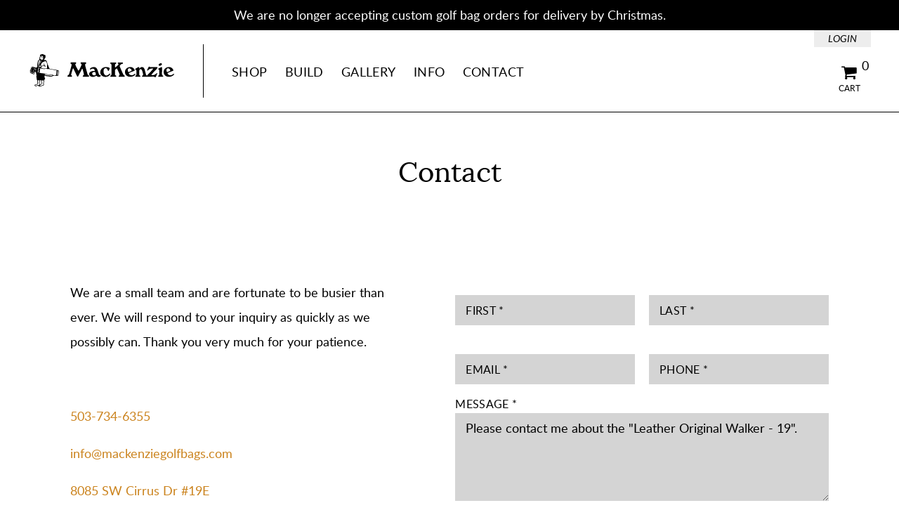

--- FILE ---
content_type: text/html; charset=UTF-8
request_url: https://www.mackenziegolfbags.com/contact?message=Please%20contact%20me%20about%20the%20%22Leather%20Original%20Walker%20-%2019%22.
body_size: 5231
content:
<!doctype html>
<html class="no-js " lang="en">
	<head>
					<!-- Google tag (gtag.js) -->
			<script async src="https://www.googletagmanager.com/gtag/js?id=G-2KRF7EYYJ6"></script>
			<script>
				window.dataLayer = window.dataLayer || [];
				function gtag(){dataLayer.push(arguments);}
				gtag('js', new Date());
				
				gtag('config', 'G-2KRF7EYYJ6');
			</script>
			
						<!-- End Google tag (gtag.js) -->
				<meta charset="utf-8">
		<meta http-equiv="X-UA-Compatible" content="IE=edge">
		
<meta http-equiv="content-type" content="text/html; charset=UTF-8" />
<title>Contact | MacKenzie Golf Bags</title>
<meta name="description" content="" />
<meta name="generator" content="concrete5" />
<script type="text/javascript">
var CCM_DISPATCHER_FILENAME = '/index.php';var CCM_CID = 132;var CCM_EDIT_MODE = false;var CCM_ARRANGE_MODE = false;var CCM_IMAGE_PATH = "/concrete/images";
var CCM_TOOLS_PATH = "/tools/required";
var CCM_BASE_URL = "https://www.mackenziegolfbags.com";
var CCM_REL = "";

</script>

<link rel="stylesheet" type="text/css" href="/concrete/css/ccm.base.css" />
<script type="text/javascript" src="/concrete/js/jquery.js"></script>
<script type="text/javascript" src="/concrete/js/ccm.base.js"></script>
<style type="text/css"> 
#ccm-layout-main-3-2 .ccm-layout-col-spacing { margin:0px 30px } 
</style>
<script type="text/javascript" src="/packages/custom_contact_form/blocks/custom_contact_form/js/jquery.placeholder.min.js"></script>
		<meta name="viewport" content="width=device-width, initial-scale=1">
		<link rel="canonical" href="https://www.mackenziegolfbags.com/contact/">
		<link rel="apple-touch-icon" sizes="180x180" href="/apple-touch-icon.49.png">
		<link rel="icon" type="image/png" sizes="32x32" href="/favicon-32x32.49.png">
		<link rel="icon" type="image/png" sizes="16x16" href="/favicon-16x16.49.png">
		<link rel="manifest" href="/site.webmanifest">
		<link rel="mask-icon" href="/safari-pinned-tab.49.svg" color="#000000">
		<meta name="msapplication-TileColor" content="#ffffff">
		<meta name="theme-color" content="#ffffff">
		<link rel="stylesheet" href="/themes/custom/css/main.49.css">
		<!--[if lt IE 9]><script src="/themes/custom/js/html5shiv-printshiv.min.js"></script><![endif]-->
		<!--[if lt IE 9]><script src="/themes/custom/js/respond.min.js"></script><![endif]-->
		<script>document.documentElement.className = document.documentElement.className.replace(/(^|\s)no-js(\s|$)/, '$1js$2');</script>
					<!-- Start Facebook Pixel Code -->
			<script>
			!function(f,b,e,v,n,t,s)
			{if(f.fbq)return;n=f.fbq=function(){n.callMethod?
			n.callMethod.apply(n,arguments):n.queue.push(arguments)};
			if(!f._fbq)f._fbq=n;n.push=n;n.loaded=!0;n.version='2.0';
			n.queue=[];t=b.createElement(e);t.async=!0;
			t.src=v;s=b.getElementsByTagName(e)[0];
			s.parentNode.insertBefore(t,s)}(window, document,'script',
			'https://connect.facebook.net/en_US/fbevents.js');
			
			fbq('init', '2206532859629815');
			
						
						
						
						
			fbq('track', 'PageView');
			</script>
			<noscript><img height="1" width="1" style="display:none" src="https://www.facebook.com/tr?id=2206532859629815&ev=PageView&noscript=1"/></noscript>
			<!-- End Facebook Pixel Code -->
			</head>
	<body>
					<!-- Start Google Analytics -->
			<script>
				(function(i,s,o,g,r,a,m){i['GoogleAnalyticsObject']=r;i[r]=i[r]||function(){
				(i[r].q=i[r].q||[]).push(arguments)},i[r].l=1*new Date();a=s.createElement(o),
				m=s.getElementsByTagName(o)[0];a.async=1;a.src=g;m.parentNode.insertBefore(a,m)
				})(window,document,'script','https://www.google-analytics.com/analytics.js','ga');
				ga('create', 'UA-97201495-1', 'auto');
				
								
				ga('send', 'pageview');
			</script>
			<!-- End Google Analytics -->
				<div class="js-the-page the-page">
			<div class="the-page__sitewide-notification">
				

	<aside class="sitewide-notification">
		<div class="sitewide-notification__liner">
			<div class="sitewide-notification__message">
				<p>We are no longer accepting custom golf bag orders for delivery by Christmas.</p>			</div>
		</div>
	</aside>
	
			</div>
			<div class="the-page__header" role="banner">
				<div class="the-page__header-liner">
					<div class="the-page__header-branding">
						<div class="header-branding">
							<a href="/">MacKenzie Golf Bags Home</a>
						</div>
					</div>
					<div class="the-page__header-nav-toggle">
						<a class="js-header-nav-toggle header-nav-toggle" href="#header-nav">
							<span class="header-nav-toggle__icon"></span>
							<span class="header-nav-toggle__text">Menu</span>
						</a>
					</div>
					<div class="the-page__header-nav">
						<div id="header-nav" class="js-header-nav header-nav">
							
<nav class="primary-nav">

	<div class="primary-nav__heading">
		<h2>Menu</h2>
	</div>

			
		<ul class="primary-nav__list primary-nav__list--level-1">
			
							
				<li class="primary-nav__item primary-nav__item--has-children primary-nav__item--two-sublevel-limit primary-nav__item--level-1">
					<a href="/shop/"  class="primary-nav__link primary-nav__link--has-children primary-nav__link--level-1">
						Shop					</a>
					
							
		<ul class="primary-nav__list primary-nav__list--level-2">
			
							
				<li class="primary-nav__item primary-nav__item--has-children primary-nav__item--level-2">
					<a href="/shop/golf-bags/"  class="primary-nav__link primary-nav__link--has-children primary-nav__link--level-2">
						Golf Bags					</a>
					
							
		<ul class="primary-nav__list primary-nav__list--level-3">
			
							
				<li class="primary-nav__item primary-nav__item--level-3">
					<a href="/shop/golf-bags/leather/"  class="primary-nav__link primary-nav__link--level-3">
						Leather					</a>
					
									</li>
				
																
							
				<li class="primary-nav__item primary-nav__item--level-3">
					<a href="/shop/golf-bags/canvas/"  class="primary-nav__link primary-nav__link--level-3">
						Canvas					</a>
					
									</li>
				
																
							
				<li class="primary-nav__item primary-nav__item--level-3">
					<a href="/shop/golf-bags/nylon/"  class="primary-nav__link primary-nav__link--level-3">
						Nylon					</a>
					
									</li>
				
																
							
				<li class="primary-nav__item primary-nav__item--level-3">
					<a href="/shop/golf-bags/shop-special/"  class="primary-nav__link primary-nav__link--level-3">
						Shop Specials					</a>
					
									</li>
				
																
					</ul>
					</li>
				
																
							
				<li class="primary-nav__item primary-nav__item--has-children primary-nav__item--level-2">
					<a href="/shop/accessories/"  class="primary-nav__link primary-nav__link--has-children primary-nav__link--level-2">
						Accessories					</a>
					
							
		<ul class="primary-nav__list primary-nav__list--level-3">
			
							
				<li class="primary-nav__item primary-nav__item--level-3">
					<a href="/shop/accessories/shoe-bags/"  class="primary-nav__link primary-nav__link--level-3">
						Shoe Bags					</a>
					
									</li>
				
																
							
				<li class="primary-nav__item primary-nav__item--level-3">
					<a href="/shop/accessories/pouches/"  class="primary-nav__link primary-nav__link--level-3">
						Pouches					</a>
					
									</li>
				
																
							
				<li class="primary-nav__item primary-nav__item--level-3">
					<a href="/shop/accessories/headcovers/"  class="primary-nav__link primary-nav__link--level-3">
						Headcovers					</a>
					
									</li>
				
																
							
				<li class="primary-nav__item primary-nav__item--level-3">
					<a href="/shop/accessories/scorecard-holders/"  class="primary-nav__link primary-nav__link--level-3">
						Scorecard Holders					</a>
					
									</li>
				
																
							
				<li class="primary-nav__item primary-nav__item--level-3">
					<a href="/shop/accessories/wallets/"  class="primary-nav__link primary-nav__link--level-3">
						Wallets					</a>
					
									</li>
				
																
							
				<li class="primary-nav__item primary-nav__item--level-3">
					<a href="/shop/accessories/keychains/"  class="primary-nav__link primary-nav__link--level-3">
						Keychains					</a>
					
									</li>
				
																
					</ul>
					</li>
				
																
							
				<li class="primary-nav__item primary-nav__item--has-children primary-nav__item--level-2">
					<a href="/shop/other/"  class="primary-nav__link primary-nav__link--has-children primary-nav__link--level-2">
						Other					</a>
					
							
		<ul class="primary-nav__list primary-nav__list--level-3">
			
							
				<li class="primary-nav__item primary-nav__item--level-3">
					<a href="/shop/other/hats/"  class="primary-nav__link primary-nav__link--level-3">
						Headwear					</a>
					
									</li>
				
																
							
				<li class="primary-nav__item primary-nav__item--level-3">
					<a href="/shop/other/apparel/"  class="primary-nav__link primary-nav__link--level-3">
						Apparel					</a>
					
									</li>
				
																
							
				<li class="primary-nav__item primary-nav__item--level-3">
					<a href="/shop/other/trestle-sticks/"  class="primary-nav__link primary-nav__link--level-3">
						Trestle Sticks					</a>
					
									</li>
				
																
							
				<li class="primary-nav__item primary-nav__item--level-3">
					<a href="/shop/other/leather-conditioner/"  class="primary-nav__link primary-nav__link--level-3">
						Leather Conditioner					</a>
					
									</li>
				
																
							
				<li class="primary-nav__item primary-nav__item--level-3">
					<a href="/shop/other/gift-cards/"  class="primary-nav__link primary-nav__link--level-3">
						Gift Cards					</a>
					
									</li>
				
																
							
				<li class="primary-nav__item primary-nav__item--level-3">
					<a href="/shop/other/misc/"  class="primary-nav__link primary-nav__link--level-3">
						Misc.					</a>
					
									</li>
				
																
					</ul>
					</li>
				
																
					</ul>
					</li>
				
																
							
				<li class="primary-nav__item primary-nav__item--has-children primary-nav__item--one-sublevel-limit primary-nav__item--level-1">
					<a href="/builder/"  class="primary-nav__link primary-nav__link--has-children primary-nav__link--level-1">
						Build					</a>
					
							
		<ul class="primary-nav__list primary-nav__list--level-2">
			
							
				<li class="primary-nav__item primary-nav__item--level-2">
					<a href="/builder/golf-bag/"  class="primary-nav__link primary-nav__link--level-2">
						Golf Bag					</a>
					
									</li>
				
																
							
				<li class="primary-nav__item primary-nav__item--level-2">
					<a href="/builder/shoe-bag/"  class="primary-nav__link primary-nav__link--level-2">
						Shoe Bag					</a>
					
									</li>
				
																
							
				<li class="primary-nav__item primary-nav__item--level-2">
					<a href="/builder/valueables-pouch/"  class="primary-nav__link primary-nav__link--level-2">
						Valuables Pouch					</a>
					
									</li>
				
																
							
				<li class="primary-nav__item primary-nav__item--level-2">
					<a href="/builder/driver-headcover/"  class="primary-nav__link primary-nav__link--level-2">
						Driver					</a>
					
									</li>
				
																
							
				<li class="primary-nav__item primary-nav__item--level-2">
					<a href="/builder/fairway-headcover/"  class="primary-nav__link primary-nav__link--level-2">
						Fairway					</a>
					
									</li>
				
																
							
				<li class="primary-nav__item primary-nav__item--level-2">
					<a href="/builder/barrel-hybrid-headcover/"  class="primary-nav__link primary-nav__link--level-2">
						Barrel Hybrid					</a>
					
									</li>
				
																
							
				<li class="primary-nav__item primary-nav__item--level-2">
					<a href="/builder/shaped-hybrid-headcover/"  class="primary-nav__link primary-nav__link--level-2">
						Shaped Hybrid					</a>
					
									</li>
				
																
					</ul>
					</li>
				
																
							
				<li class="primary-nav__item primary-nav__item--two-sublevel-limit primary-nav__item--level-1">
					<a href="/mackenzie-gallery/"  class="primary-nav__link primary-nav__link--level-1">
						Gallery					</a>
					
									</li>
				
																
							
				<li class="primary-nav__item primary-nav__item--has-children primary-nav__item--one-sublevel-limit primary-nav__item--level-1">
					<a href="/about/"  class="primary-nav__link primary-nav__link--has-children primary-nav__link--level-1">
						Info					</a>
					
							
		<ul class="primary-nav__list primary-nav__list--level-2">
			
							
				<li class="primary-nav__item primary-nav__item--level-2">
					<a href="/about/faq/"  class="primary-nav__link primary-nav__link--level-2">
						FAQ					</a>
					
									</li>
				
																
							
				<li class="primary-nav__item primary-nav__item--level-2">
					<a href="/about/renderings1/"  class="primary-nav__link primary-nav__link--level-2">
						Renderings					</a>
					
									</li>
				
																
							
				<li class="primary-nav__item primary-nav__item--level-2">
					<a href="/about/the-mackenzie-story/"  class="primary-nav__link primary-nav__link--level-2">
						Story					</a>
					
									</li>
				
																
							
				<li class="primary-nav__item primary-nav__item--level-2">
					<a href="/about/team/"  class="primary-nav__link primary-nav__link--level-2">
						Team					</a>
					
									</li>
				
																
							
				<li class="primary-nav__item primary-nav__item--level-2">
					<a href="/about/mini-mac/"  class="primary-nav__link primary-nav__link--level-2">
						Mini Mac					</a>
					
									</li>
				
																
							
				<li class="primary-nav__item primary-nav__item--level-2">
					<a href="/about/blog/"  class="primary-nav__link primary-nav__link--level-2">
						Blog					</a>
					
									</li>
				
																
					</ul>
					</li>
				
																
							
				<li class="primary-nav__item primary-nav__item--current-page primary-nav__item--in-current-page-path primary-nav__item--two-sublevel-limit primary-nav__item--level-1">
					<a href="/contact/"  class="primary-nav__link primary-nav__link--current-page primary-nav__link--in-current-page-path primary-nav__link--level-1">
						Contact					</a>
					
									</li>
				
																
					</ul>
	</nav>
						</div>
					</div>
					<div class="the-page__header-cart">
						
<div class="js-header-cart header-cart">
	<div class="header-cart__indicator">
		<a class="js-header-cart-toggle header-cart__indicator-link" href="/store/cart/">
			<span class="header-cart__indicator-icon-and-text">
				<span class="header-cart__indicator-icon"></span>
				<span class="header-cart__indicator-text">Cart</span>
			</span>
			<span class="header-cart__indicator-count">0</span>
		</a>
	</div>
		<div class="js-header-cart-viewport-tester header-cart__viewport-tester"></div> 
	<div class="js-header-cart-details header-cart__details">
					<div class="header-cart__empty">
				Your cart is empty.
			</div>
			</div>
</div>					</div>
																					<div class="the-page__header-account">
							<div class="header-account">
								<div class="header-account__item">
									<a href="/login/">
										Login
									</a>
								</div>
							</div>
						</div>
									</div>
			</div>
	<div class="the-page__main" role="main">
		<div class="the-page__main-liner">
				
			<div class="page-main-full">
								<div class="page-main-full__heading">
					
	

<div class="main-heading main-heading--size-1 main-heading--image-no">
	<div class="main-heading__image-and-overlay-copy">
		<div 
			class="main-heading__image"
					></div>
		<div class="main-heading__overlay-copy">
			<div class="main-heading__primary">
				<h1>Contact</h1>
			</div>
					</div>
	</div>
</div>	
		
				</div>
				<div class="page-main-full__main">	
					<div id="ccm-layout-wrapper-118" class="ccm-layout-wrapper"><div id="ccm-layout-main-3-2" class="ccm-layout ccm-layout-table  ccm-layout-name-Main-Layout-2 "><div class="ccm-layout-row ccm-layout-row-1"><div class="ccm-layout-3-col-1 ccm-layout-cell ccm-layout-col ccm-layout-col-1 first" style="width:48%"><div class="ccm-layout-col-spacing"><p>We are a small team and are fortunate to be busier than ever. We will respond to your inquiry as quickly as we possibly can. Thank you very much for your patience. </p>
<p> </p>
<p><a href="tel:15037346355" target="_blank">503-734-6355</a></p>
<p><a href="mailto:info@mackenziegolfbags.com" target="_blank">info@mackenziegolfbags.com</a></p>
<p><a href="https://goo.gl/maps/bqmEks7jgqG2" target="_blank">8085 SW Cirrus Dr #19E<br />Beaverton, OR 97008 </a></p></div></div><div class="ccm-layout-3-col-2 ccm-layout-cell ccm-layout-col ccm-layout-col-2 last" style="width:51.99%"><div class="ccm-layout-col-spacing">
<script type="text/javascript">
var contact_form_is_processing = false;
$(document).ready(function() {
	$('#contact-form-872 form').ajaxForm({
		'url': '/tools/packages/custom_contact_form/ajax_submit',
		'dataType': 'json',
		'data': {
			'bID': 872,
			'cID': 132,
			'ccm_token': '1765651092:5fefb4b4c2de3af2c49448c13ea32979'
		 },
		'beforeSubmit': function() {
			if (contact_form_is_processing) {
				return false; //prevent re-submission while waiting for response
			}
			contact_form_is_processing = true;
			$('#contact-form-872 .errors').hide();
			$('#contact-form-872 .errors .error-items').html('');
			$('#contact-form-872 .submit').hide();
			$('#contact-form-872 .processing').show();
		},
		'success': function(response) {
			contact_form_is_processing = false;
			if (response.success) {
				$('#contact-form-872 .processing').hide();
				$('#contact-form-872 form').fadeOut('', function() {
					$('#contact-form-872 .success').fadeIn();
				});
			} else { //validation error
				var errorItems = '';
				for (var i = 0, len = response.errors.length; i < len; i++) {
					errorItems += '<li>' + response.errors[i] + '</li>';
				}
				$('#contact-form-872 .errors .error-items').html(errorItems);
				$('#contact-form-872 .errors').slideDown();
				$('#contact-form-872 .processing').hide();
				$('#contact-form-872 .submit').show();
				$('#contact-form-872 form input, #contact-form-872 form textarea').placeholder();
			}
			
			//scroll up to the success/error message
			$('body,html').animate({scrollTop : ($('#contact-form-872').offset().top - 50)}, 200);
		}
	});
	
	$('#contact-form-872 form input, #contact-form-872 form textarea').placeholder();
});
</script>

<div id="contact-form-872" class="js-custom-contact-form custom-contact-form">

	<div class="success custom-contact-form__success" style="display:none;">
		Thank you! You'll be hearing from us shortly. <br />
	</div>

	<div class="errors custom-contact-form__errors" style="display:none;">
		<span class="error-header">Please correct the following errors:</span>
		<ul class="error-items">
					</ul>
	</div>

	<form novalidate method="post" action="/index.php?cID=132&amp;bID=872&amp;arHandle=Main+%3A+Layout+2+%3A+Cell+2&amp;ccm_token=1765651092:5fefb4b4c2de3af2c49448c13ea32979&amp;btask=passthru&amp;method=submit" >
		
		

<div class="custom-contact-form__input-group">
	
	<div class="js-custom-contact-form-input custom-contact-form__input">
		<div class="js-custom-contact-form-input-label custom-contact-form__input-label custom-contact-form__input-label--in-field">
			<label for="first_name" class="control-label">First *</label>		</div>
		<div class="custom-contact-form__input-field">
			<input id="first_name" type="text" name="first_name" value=""  required="required" class="ccm-input-text" />		</div>
	</div>
	
	<div class="js-custom-contact-form-input custom-contact-form__input">
		<div class="js-custom-contact-form-input-label custom-contact-form__input-label custom-contact-form__input-label--in-field">
			<label for="last_name" class="control-label">Last *</label>		</div>
		<div class="custom-contact-form__input-field">
			<input id="last_name" type="text" name="last_name" value=""  required="required" class="ccm-input-text" />		</div>
	</div>
	
</div>
	
<div class="custom-contact-form__input-group">
	
	<div class="js-custom-contact-form-input custom-contact-form__input">
		<div class="js-custom-contact-form-input-label custom-contact-form__input-label custom-contact-form__input-label--in-field">
			<label for="email" class="control-label">Email *</label>		</div>
		<div class="custom-contact-form__input-field">
			<input id="email" type="email" name="email" value=""  required="required" class="ccm-input-email" />		</div>
	</div>
	
	<div class="js-custom-contact-form-input custom-contact-form__input">
		<div class="js-custom-contact-form-input-label custom-contact-form__input-label custom-contact-form__input-label--in-field">
			<label for="phone" class="control-label">Phone *</label>		</div>
		<div class="custom-contact-form__input-field">
			<input id="phone" type="tel" name="phone" value=""  required="required" class="ccm-input-tel" />		</div>
	</div>
	
</div>	

<div class="js-custom-contact-form-input custom-contact-form__input">
	<div class="js-custom-contact-form-input-label custom-contact-form__input-label custom-contact-form__input-label--in-field">
		<label for="message" class="control-label">Message *</label>	</div>
	<div class="custom-contact-form__input-field">
		<textarea id="message" name="message"  required="required" class="ccm-input-textarea">Please contact me about the &quot;Leather Original Walker - 19&quot;.</textarea>	</div>
</div>
	


<div class="custom-contact-form__actions">
	<button>Submit</button>
</div>
		
					<div style="display: none;">
				<label>
					Leave Blank					<input type="text" name="honeypot1" value="" />
				</label>
			</div>
			<input type="hidden" name="honeypot2" value="7" />
				
		<div class="processing" style="display: none;">
			<img src="/concrete/images/throbber_white_16.gif" width="16" height="16" alt="form processing indicator" />
			<span>Processing...</span>
		</div>
		
	</form>

</div>
</div></div><div class="ccm-spacer"></div></div></div></div>				</div>
			</div>
				
		</div>
	</div>

			<div class="the-page__footer">
				<div class="the-page__footer-1">
					<div class="the-page__footer-branding">
						<div class="footer-branding">
							<a href="/">MacKenzie Golf Bags Home</a>
						</div>
					</div>
					<div class="the-page__footer-misc">
						<div class="the-page__footer-misc-1">
							

	<div class="footer-nav">
		<div class="footer-nav__heading">
			<h2>Info</h2>
		</div>
		<ul class="footer-nav__list">
											<li class="footer-nav__item footer-nav__item--current-page footer-nav__item--in-current-page-path">
					<a href="/contact/" class="footer-nav__link footer-nav__link--current-page footer-nav__link--in-current-page-path" >
						Contact					</a>
				</li>
											<li class="footer-nav__item">
					<a href="/about/faq/" class="footer-nav__link" >
						FAQ					</a>
				</li>
											<li class="footer-nav__item">
					<a href="/wholesale/" class="footer-nav__link" >
						Wholesale					</a>
				</li>
					</ul>
	</div>
						</div>
						<div class="the-page__footer-misc-2">
													</div>
						<div class="the-page__footer-misc-3">
													</div>
						<div class="the-page__footer-misc-4">
							
<div class="footer-signup">
	<div class="footer-signup__heading">
		<h2>Newsletter</h2>
	</div>
	<form class="footer-signup__form" action="https://themackenziewalker.us13.list-manage.com/subscribe/post?u=08d21a6fe1525dfe24c7d23e8&amp;id=aaff4811f7" method="post" target="_blank">
		<div class="footer-signup__form-label">
			<label for="footer-signup-form-email">Email Address</label>
		</div>
		<div class="footer-signup__form-email">
			<input type="email" name="EMAIL" id="footer-signup-form-email" placeholder="email@example.com"> 
		</div>
		<div class="footer-signup__form-submit">
			<button>Submit</button>
		</div>
	</form>
	<div class="footer-signup__content">
		<p>news from mackenzie</p>	</div>
</div>						</div>
					</div>
				</div>
				<div class="the-page__footer-2">
					<div class="the-page__footer-2-liner">
						<div class="the-page__footer-social">
							

	<div class="social-links">
		<ul class="social-links__list">
							<li class="social-links__item">
					<a class="social-links__link social-links__link--instagram" href="https://www.instagram.com/mackenziegolfbags" target="_blank" rel="noopener noreferrer">Instagram</a>
				</li>
					</ul>
	</div>
						</div>
						<div class="the-page__footer-links">
							

						</div>
						<div class="the-page__footer-copyright">
							<div class="footer-copyright">
								&copy; 2025 MacKenzie Golf Bags							</div>
						</div>
					</div>
				</div>
			</div>
		</div>
		<script src="/themes/custom/js/main.49.js"></script>
		<script type="text/javascript" src="/js/jquery.form.js"></script>
					<!-- Start JustUno -->
				<script data-cfasync="false">window.ju_num="2E4C55ED-40A2-4566-915D-13EF4A86784C";window.asset_host='//cdn.justuno.com/';(function(i,s,o,g,r,a,m){i['JustunoApp']=r;i[r]=i[r]||function(){(i[r].q=i[r].q||[]).push(arguments)};a=s.createElement(o),m=s.getElementsByTagName(o)[0];a.async=1;a.src=g;m.parentNode.insertBefore(a,m)})(window,document,'script',asset_host+'vck.js','juapp');</script>
			<!-- End JustUno -->
			</body>
</html>

--- FILE ---
content_type: text/css; charset=utf-8
request_url: https://www.mackenziegolfbags.com/themes/custom/css/main.49.css
body_size: 14826
content:
/*! normalize.css v4.0.0 | MIT License | github.com/necolas/normalize.css */html{-ms-text-size-adjust:100%;-webkit-text-size-adjust:100%;font-family:sans-serif}body{margin:0}article,aside,details,figcaption,figure,footer,header,main,menu,nav,section,summary{display:block}audio,canvas,progress,video{display:inline-block}audio:not([controls]){display:none;height:0}progress{vertical-align:baseline}[hidden],template{display:none}a{background-color:transparent}a:active,a:hover{outline-width:0}abbr[title]{border-bottom:none;text-decoration:underline;-webkit-text-decoration:underline dotted;text-decoration:underline dotted}b,strong{font-weight:inherit;font-weight:bolder}dfn{font-style:italic}h1{font-size:2em;margin:.67em 0}mark{background-color:#ff0;color:#000}small{font-size:80%}sub,sup{font-size:75%;line-height:0;position:relative;vertical-align:baseline}sub{bottom:-.25em}sup{top:-.5em}img{border-style:none}svg:not(:root){overflow:hidden}code,kbd,pre,samp{font-family:monospace,monospace;font-size:1em}figure{margin:1em 40px}hr{box-sizing:content-box;height:0;overflow:visible}button,input,select,textarea{font:inherit}optgroup{font-weight:700}button,input,select{overflow:visible}button,input,select,textarea{margin:0}button,select{text-transform:none}[type=button],[type=reset],[type=submit],button{cursor:pointer}[disabled]{cursor:default}[type=reset],[type=submit],button,html [type=button]{-webkit-appearance:button}button::-moz-focus-inner,input::-moz-focus-inner{border:0;padding:0}button:-moz-focusring,input:-moz-focusring{outline:1px dotted ButtonText}fieldset{border:1px solid silver;margin:0 2px;padding:.35em .625em .75em}legend{box-sizing:border-box;color:inherit;display:table;max-width:100%;padding:0;white-space:normal}textarea{overflow:auto}[type=checkbox],[type=radio]{box-sizing:border-box;padding:0}[type=number]::-webkit-inner-spin-button,[type=number]::-webkit-outer-spin-button{height:auto}[type=search]{-webkit-appearance:textfield}[type=search]::-webkit-search-cancel-button,[type=search]::-webkit-search-decoration{-webkit-appearance:none}html{overflow-y:scroll}@-webkit-viewport{width:device-width}@-moz-viewport{width:device-width}@-ms-viewport{width:device-width}@-o-viewport{width:device-width}@viewport{width:device-width}.the-page{box-sizing:border-box}.the-page *,.the-page :after,.the-page :before{box-sizing:inherit}.the-page img{height:auto;max-width:100%;width:auto}.the-page h1,.the-page h2,.the-page h3,.the-page h4,.the-page h5,.the-page h6{margin:0}.the-page ol,.the-page p,.the-page ul{margin-top:0}.the-page td,.the-page th{vertical-align:top}@media screen and (max-width:700px){.ccm-layout-col{float:none!important;width:100%!important}.ccm-layout-col-spacing{margin:0!important}}.form-horizontal .actions .ccm-input-submit{margin:10px 0 40px}#profile-edit-form h3{margin-top:30px}.wc-force-red-border .ccm-block.ccm-block-alias{border-color:red!important}.the-page div.ccm-menu-hotspot-active{border:2px dotted #777!important}@font-face{font-family:Custom Lato;font-style:normal;font-weight:400;src:url(fonts/lato/lato-regular-webfont.eot);src:url(fonts/lato/lato-regular-webfont.eot?#iefix) format("embedded-opentype"),url(fonts/lato/lato-regular-webfont.woff2) format("woff2"),url(fonts/lato/lato-regular-webfont.woff) format("woff"),url(fonts/lato/lato-regular-webfont.ttf) format("truetype")}@font-face{font-family:Custom Lato;font-style:italic;font-weight:400;src:url(fonts/lato/lato-italic-webfont.eot);src:url(fonts/lato/lato-italic-webfont.eot?#iefix) format("embedded-opentype"),url(fonts/lato/lato-italic-webfont.woff2) format("woff2"),url(fonts/lato/lato-italic-webfont.woff) format("woff"),url(fonts/lato/lato-italic-webfont.ttf) format("truetype")}@font-face{font-family:Custom Lato;font-style:normal;font-weight:700;src:url(fonts/lato/lato-bold-webfont.eot);src:url(fonts/lato/lato-bold-webfont.eot?#iefix) format("embedded-opentype"),url(fonts/lato/lato-bold-webfont.woff2) format("woff2"),url(fonts/lato/lato-bold-webfont.woff) format("woff"),url(fonts/lato/lato-bold-webfont.ttf) format("truetype")}@font-face{font-family:Custom Lato;font-style:italic;font-weight:700;src:url(fonts/lato/lato-bolditalic-webfont.eot);src:url(fonts/lato/lato-bolditalic-webfont.eot?#iefix) format("embedded-opentype"),url(fonts/lato/lato-bolditalic-webfont.woff2) format("woff2"),url(fonts/lato/lato-bolditalic-webfont.woff) format("woff"),url(fonts/lato/lato-bolditalic-webfont.ttf) format("truetype")}@font-face{font-family:Custom Lora;font-style:normal;font-weight:400;src:url(fonts/lora/lora-regular-webfont.eot);src:url(fonts/lora/lora-regular-webfont.eot?#iefix) format("embedded-opentype"),url(fonts/lora/lora-regular-webfont.woff2) format("woff2"),url(fonts/lora/lora-regular-webfont.woff) format("woff"),url(fonts/lora/lora-regular-webfont.ttf) format("truetype")}@font-face{font-family:Custom Lora;font-style:italic;font-weight:400;src:url(fonts/lora/lora-italic-webfont.eot);src:url(fonts/lora/lora-italic-webfont.eot?#iefix) format("embedded-opentype"),url(fonts/lora/lora-italic-webfont.woff2) format("woff2"),url(fonts/lora/lora-italic-webfont.woff) format("woff"),url(fonts/lora/lora-italic-webfont.ttf) format("truetype")}@font-face{font-family:Custom Lora;font-style:normal;font-weight:700;src:url(fonts/lora/lora-bold-webfont.eot);src:url(fonts/lora/lora-bold-webfont.eot?#iefix) format("embedded-opentype"),url(fonts/lora/lora-bold-webfont.woff2) format("woff2"),url(fonts/lora/lora-bold-webfont.woff) format("woff"),url(fonts/lora/lora-bold-webfont.ttf) format("truetype")}@font-face{font-family:Custom Lora;font-style:italic;font-weight:700;src:url(fonts/lora/lora-bolditalic-webfont.eot);src:url(fonts/lora/lora-bolditalic-webfont.eot?#iefix) format("embedded-opentype"),url(fonts/lora/lora-bolditalic-webfont.woff2) format("woff2"),url(fonts/lora/lora-bolditalic-webfont.woff) format("woff"),url(fonts/lora/lora-bolditalic-webfont.ttf) format("truetype")}@keyframes rotate-clockwise{0%{transform:rotate(0deg)}to{transform:rotate(359deg)}}@keyframes rotate-counterclockwise{0%{transform:rotate(0deg)}to{transform:rotate(-359deg)}}@keyframes fade-in{0%{opacity:0}to{opacity:1}}.the-page a{color:#cb831d;text-decoration:none}.the-page a:active,.the-page a:focus,.the-page a:hover{color:#000;text-decoration:underline}.the-page h1,.the-page h2,.the-page h3,.the-page h4,.the-page h5,.the-page h6{color:#000;font-family:Custom Lora,serif;font-weight:400;line-height:1.3;margin-bottom:.3em}.the-page h1,.the-page h2{font-size:30px;font-size:1.875rem}.the-page h3{font-size:25px;font-size:1.5625rem}.the-page h4{font-size:20px;font-size:1.25rem}.the-page h5,.the-page h6{font-size:18px;font-size:1.125rem}.the-page hr{background-color:#000;border:0;height:2px}a.external:after{content:url(images/link-icons/external.2.svg);padding-left:3px}a.pdf:before{content:url(images/link-icons/pdf.2.svg);padding-right:3px}a.link-style-1{background-color:hsla(0,0%,100%,.9);border:2px solid #000;border-radius:0;color:#000;cursor:pointer;display:inline-block;font-size:12px;font-size:.75rem;font-style:normal;letter-spacing:.02em;line-height:1.3;padding:2px 10px;text-align:center;text-transform:uppercase}a.link-style-1:active,a.link-style-1:focus,a.link-style-1:hover{border-color:#cb831d;color:#cb831d;text-decoration:none}.the-page{color:#000;font-family:Custom Lato,sans-serif;font-size:18px;font-size:1.125rem;line-height:1.95;min-height:100vh}.the-page__header{position:relative;z-index:2}.the-page__header-liner{margin:0 auto;max-width:1600px;padding:20px;position:relative}.the-page__header-liner:after{clear:both;content:"";display:block}@media screen and (min-width:75.01em){.the-page__header-liner{padding:20px 40px}}.the-page__header-branding{float:left;position:relative;width:100px}@media screen and (min-width:37.51em) and (max-width:75em){.the-page__header-branding{padding:10px 20px 10px 0;width:200px}}@media screen and (min-width:75.01em){.the-page__header-branding{padding:5px 40px 5px 0;width:250px}}@media screen and (min-width:56.26em){.the-page__header-branding:before{background-color:#000;bottom:0;content:"";display:block;position:absolute;right:0;top:0;width:1px}}.the-page__header-nav-toggle{float:right;padding:22px 0 0 15px}@media screen and (min-width:37.51em) and (max-width:56.25em){.the-page__header-nav-toggle{padding:31px 0 0 15px}}@media screen and (min-width:56.26em){.the-page__header-nav-toggle{display:none}}@media screen and (min-width:56.26em) and (max-width:75em){.the-page__header-nav{float:left;padding:20px 0 0 25px}}@media screen and (min-width:75.01em){.the-page__header-nav{float:left;padding:20px 0 0 40px}}.the-page__header-cart{float:right;padding:22px 0 0 15px}@media screen and (min-width:37.51em){.the-page__header-cart{padding:31px 0 0 15px}}.the-page__header-compare{float:right;padding:22px 0 0}@media screen and (min-width:37.51em){.the-page__header-compare{padding:31px 0 0}}.the-page__header-account{position:absolute;right:20px;top:0}@media screen and (min-width:75.01em){.the-page__header-account{right:40px}}.the-page__main{position:relative;z-index:1}.the-page__main:after{clear:both;content:"";display:block}.the-page__footer{border-top:1px solid #000;margin:0 auto;max-width:1700px;position:relative;z-index:1}.the-page__footer-1{margin:0 auto;max-width:1600px;padding:20px 0;position:relative}.the-page__footer-1:after{clear:both;content:"";display:block}@media screen and (min-width:37.51em){.the-page__footer-1{padding:40px 0}}@media screen and (min-width:56.26em){.the-page__footer-1:before{background-color:#000;bottom:35px;content:"";display:block;left:33.333333333%;position:absolute;top:40px;width:1px}}@media screen and (min-width:75.01em){.the-page__footer-1:before{left:20%}}@media screen and (max-width:56.25em){.the-page__footer-branding{display:none}}@media screen and (min-width:56.26em) and (max-width:75em){.the-page__footer-branding{float:left;padding:40px 40px 0;width:33.333333333%}}@media screen and (min-width:75.01em){.the-page__footer-branding{float:left;padding:50px 40px 0;width:20%}}@media screen and (min-width:56.26em) and (max-width:75em){.the-page__footer-misc{float:left;padding:0 20px;width:66.666666666%}}@media screen and (min-width:75.01em){.the-page__footer-misc{float:left;padding:0 20px;width:80%}}@media screen and (max-width:37.5em){.the-page__footer-misc-1{margin-bottom:20px;padding:0 20px}}@media screen and (min-width:37.51em) and (max-width:75em){.the-page__footer-misc-1{float:left;margin-bottom:20px;padding:0 20px;width:50%}}@media screen and (min-width:75.01em){.the-page__footer-misc-1{float:left;padding:0 20px;width:20%}}@media screen and (max-width:37.5em){.the-page__footer-misc-2{margin-bottom:20px;padding:0 20px}}@media screen and (min-width:37.51em) and (max-width:75em){.the-page__footer-misc-2{float:left;margin-bottom:20px;padding:0 20px;width:50%}}@media screen and (min-width:75.01em){.the-page__footer-misc-2{float:left;padding:0 20px;width:20%}}@media screen and (max-width:37.5em){.the-page__footer-misc-3{margin-bottom:20px;padding:0 20px}}@media screen and (min-width:37.51em) and (max-width:75em){.the-page__footer-misc-3{clear:left;float:left;padding:0 20px;width:50%}}@media screen and (min-width:75.01em){.the-page__footer-misc-3{float:left;padding:0 20px;width:30%}}@media screen and (max-width:37.5em){.the-page__footer-misc-4{padding:0 20px}}@media screen and (min-width:37.51em) and (max-width:75em){.the-page__footer-misc-4{float:left;padding:0 20px;width:50%}}@media screen and (min-width:75.01em){.the-page__footer-misc-4{float:left;padding:0 20px;width:30%}}.the-page__footer-2{border-top:1px solid #000;margin:0 auto;max-width:1700px}.the-page__footer-2-liner{margin:0 auto;max-width:1600px;padding:25px}.the-page__footer-2-liner:after{clear:both;content:"";display:block}@media screen and (min-width:56.26em){.the-page__footer-2-liner{padding:20px 40px}@supports (display:flex){.the-page__footer-2-liner{align-items:center;display:flex;justify-content:center}}}@media screen and (max-width:56.25em){.the-page__footer-links,.the-page__footer-social{margin-bottom:10px;text-align:center}}@media screen and (min-width:56.26em){.the-page__footer-links{text-align:center}@supports (display:flex){.the-page__footer-links{flex-grow:1;padding:0 40px}}}@media screen and (max-width:56.25em){.the-page__footer-copyright{text-align:center}}@media screen and (min-width:56.26em){@supports (display:flex){.the-page__footer-copyright{text-align:right}}}.sitewide-notification{background-color:#000;color:#fff;font-size:16px;font-size:1rem;line-height:1.3;padding:10px 20px;text-align:center}@media screen and (min-width:37.51em){.sitewide-notification{font-size:18px;font-size:1.125rem}}.sitewide-notification__message a{color:#fff;text-decoration:underline}.sitewide-notification__message a:active,.sitewide-notification__message a:focus,.sitewide-notification__message a:hover{color:#d4d4d4;text-decoration:underline}.sitewide-notification__message>:last-child{margin:0}.footer-branding a,.header-branding a{background-image:url(images/logo.4.svg);background-repeat:no-repeat;background-size:contain;display:block;height:0;overflow:hidden;padding-bottom:31.25%;text-indent:101%;white-space:nowrap;width:100%}.footer-nav{font-size:14px;font-size:.875rem}.footer-nav__heading h2{font-size:20px;font-size:1.25rem;margin-bottom:15px}.footer-nav__list{list-style:none;margin:0;padding:0}a.footer-nav__link{color:#000;letter-spacing:.02em;text-transform:uppercase}a.footer-nav__link:active,a.footer-nav__link:focus,a.footer-nav__link:hover{color:#cb831d}.footer-links{font-size:14px;font-size:.875rem}.footer-links__heading h2{font-size:20px;font-size:1.25rem;margin-bottom:15px}.footer-links__list{list-style:none;margin:0;padding:0}.footer-links__item{display:inline-block;margin:0 10px}a.footer-links__link{letter-spacing:.02em;text-transform:uppercase}.footer-content{font-size:14px;font-size:.875rem}.footer-content__heading h2{font-size:20px;font-size:1.25rem;margin-bottom:15px}.footer-content__content{letter-spacing:.02em;text-transform:uppercase}.footer-content__content>:last-child{margin-bottom:0}.footer-content__content a{color:#000}.footer-content__content a:active,.footer-content__content a:focus,.footer-content__content a:hover{color:#cb831d}.footer-signup{font-size:14px;font-size:.875rem}.footer-signup__heading h2{font-size:20px;font-size:1.25rem;margin-bottom:10px}.footer-signup__form{display:table;margin-bottom:2px;width:100%}.footer-signup__form-label:not(:focus):not(:active){clip:rect(0 0 0 0);border:0;-webkit-clip-path:inset(100%);clip-path:inset(100%);height:1px;margin:-1px;overflow:hidden;padding:0;position:absolute;white-space:nowrap;width:1px}.footer-signup__form-email{display:table-cell;vertical-align:top}.footer-signup__form-email input{background-color:#d4d4d4;border:none;border-radius:0;color:#000;display:block;font-size:16px;font-size:1rem;line-height:16px;line-height:1rem;padding:6px 10px;width:100%}.footer-signup__form-email input::-moz-placeholder{color:#777;font-family:inherit}.footer-signup__form-email input:-ms-input-placeholder{color:#777;font-family:inherit}.footer-signup__form-email input::placeholder{color:#777;font-family:inherit}.footer-signup__form-submit{display:table-cell;vertical-align:top}.footer-signup__form-submit button{background-color:#000;border:none;border-radius:0;color:#fff;cursor:pointer;display:block;font-size:12px;font-size:.75rem;letter-spacing:.02em;line-height:16px;line-height:1rem;padding:9px 10px;text-transform:uppercase;width:100%}.footer-signup__form-submit button:active,.footer-signup__form-submit button:focus,.footer-signup__form-submit button:hover{background-color:#cb831d}.footer-signup__content{letter-spacing:.02em;text-transform:uppercase}.footer-signup__content>:last-child{margin-bottom:0}.footer-signup__content a{color:#fff}.footer-copyright{font-size:16px;font-size:1rem;letter-spacing:.02em;text-transform:uppercase}a.header-nav-toggle{display:block;line-height:1;text-align:center;text-decoration:none}a.header-nav-toggle:active,a.header-nav-toggle:focus,a.header-nav-toggle:hover{filter:brightness(0);text-decoration:none}.header-nav-toggle__icon{background-image:url(images/menu-open.3.svg);background-position:50%;background-repeat:no-repeat;background-size:contain;display:inline-block;height:19px;width:22px}.header-nav-toggle__text{display:block;font-size:12px;font-size:.75rem;margin-top:4px;text-transform:uppercase}@media screen and (max-width:56.25em){.header-nav{display:none}.header-nav--expanded{box-shadow:0 5px 10px 0 rgba(0,0,0,.25);display:block;left:0;position:absolute;right:0;top:100%}}.header-cart{position:relative}.header-cart__indicator{line-height:1}a.header-cart__indicator-link{color:#000;display:inline-block;filter:brightness(0);text-decoration:none}a.header-cart__indicator-link:active,a.header-cart__indicator-link:focus,a.header-cart__indicator-link:hover{color:#cb831d;filter:brightness(1);text-decoration:none}.header-cart__indicator-icon-and-text{display:inline-block;text-align:center}.header-cart__indicator-icon{background-image:url(images/cart.2.svg);background-repeat:no-repeat;background-size:contain;display:inline-block;height:20px;width:23px}@media screen and (min-width:37.51em){.header-cart__indicator-icon{height:20px;width:23px}}.header-cart__indicator-text{display:block;font-size:12px;font-size:.75rem;margin-top:3px;text-transform:uppercase}.header-cart__indicator-count{display:inline-block;left:-3px;position:relative;top:-30px}.header-cart__viewport-tester{display:none}@media screen and (min-width:56.26em){.header-cart__viewport-tester{display:block}}.header-cart__details{display:none}@media screen and (min-width:56.26em){.header-cart__details--expanded{background:linear-gradient(90deg,#fff 0,hsla(0,0%,100%,.9));display:block;left:auto;padding:50px 0 40px;position:absolute;right:0;top:100%;width:450px}}.header-cart__checkout a{background-color:#000;border:none;border-radius:0;color:#fff;cursor:pointer;display:inline-block;font-size:18px;font-size:1.125rem;letter-spacing:.02em;line-height:1.3;min-width:200px;padding:10px;text-align:center;text-transform:uppercase;width:100%}.header-cart__checkout a:active,.header-cart__checkout a:focus,.header-cart__checkout a:hover{background-color:#cb831d;color:#fff;text-decoration:none}.header-cart__products{padding:30px}.header-cart__product{line-height:1.3;margin-bottom:20px}.header-cart__product:last-of-type{margin-bottom:0}a.header-cart__product-link{border:1px solid transparent;display:table;padding:10px;text-decoration:none;width:100%}a.header-cart__product-link:active,a.header-cart__product-link:focus,a.header-cart__product-link:hover{border-color:#000;text-decoration:none}.header-cart__product-image{border-right:1px solid #000;display:table-cell;padding-right:15px;vertical-align:top;width:125px}.header-cart__product-image-liner{border:1px solid #000;padding:5px}.header-cart__product-image-liner img{display:block}.header-cart__product-details{display:table-cell;padding-left:15px;vertical-align:middle}.header-cart__product-title{font-size:16px;font-size:1rem}.header-cart__product-subtitle,.header-cart__product-title{color:#cb831d;letter-spacing:.03em;margin-bottom:5px;text-transform:uppercase}.header-cart__product-subtitle{font-size:12px;font-size:.75rem}.header-cart__product-price{color:#cb831d;font-family:Custom Lora,serif;font-size:14px;font-size:.875rem}.header-cart__product-quantity{color:#cb831d;font-family:Custom Lora,serif;font-size:16px;font-size:1rem;margin-top:5px}.header-cart__empty{font-style:italic;padding:40px}.header-compare{position:relative}a.header-compare__link{display:block;line-height:1;text-align:center;text-decoration:none}a.header-compare__link:active,a.header-compare__link:focus,a.header-compare__link:hover{filter:brightness(0);text-decoration:none}.header-compare__icon{background-image:url(images/compare.3.svg);background-repeat:no-repeat;background-size:contain;display:inline-block;height:22px;width:27px}.header-compare__text{display:block;font-size:12px;font-size:.75rem;margin-top:1px;text-transform:uppercase}.header-account{background-color:#ededed;font-size:14px;font-size:.875rem;font-style:italic;line-height:1.3;padding:3px 20px;text-transform:uppercase}.header-account__item{display:inline-block}.header-account__item:after{content:"|";display:inline-block;margin:0 5px}.header-account__item:last-child:after{display:none}.header-account__item a{color:#000}.header-account__item a:active,.header-account__item a:focus,.header-account__item a:hover{color:#cb831d}@media screen and (max-width:56.25em){.primary-nav{background:#fff;letter-spacing:.02em;line-height:1;text-transform:uppercase}.primary-nav__heading:not(:focus):not(:active){clip:rect(0 0 0 0);border:0;-webkit-clip-path:inset(100%);clip-path:inset(100%);height:1px;margin:-1px;overflow:hidden;padding:0;position:absolute;white-space:nowrap;width:1px}.primary-nav__list--level-1{border-top:1px solid #000;list-style:none;margin:0;padding:0}.primary-nav__item--level-1{border-bottom:1px solid #000;display:block}a.primary-nav__link--level-1{background-color:#fff;color:#000;display:block;padding:15px 20px;position:relative;text-decoration:none}a.primary-nav__link--level-1.primary-nav__link--has-children:after{background-image:url(images/arrow-down-black.2.svg);background-repeat:no-repeat;background-size:contain;content:"";display:block;height:7px;position:absolute;right:10px;top:20px;width:12px}a.primary-nav__link--level-1:active,a.primary-nav__link--level-1:focus,a.primary-nav__link--level-1:hover{color:#000;text-decoration:none}.primary-nav__list--level-2{display:none}.primary-nav__list--level-2.primary-nav__list--expanded{background-color:#ededed;border-top:1px solid #000;display:block;list-style:none;margin:0;padding:0}.primary-nav__item--level-2{border-bottom:1px solid #000}.primary-nav__item--level-2:last-of-type{border:none}a.primary-nav__link--level-2{display:block;font-size:16px;font-size:1rem;padding:15px 20px 15px 40px;position:relative;text-decoration:none}.primary-nav__item--one-sublevel-limit a.primary-nav__link--level-2{color:#000;font-size:14px;font-size:.875rem}.primary-nav__item--two-sublevel-limit a.primary-nav__link--level-2{color:#000;font-size:18px;font-size:1.125rem}a.primary-nav__link--level-2.primary-nav__link--no-link{pointer-events:none}.primary-nav__item--one-sublevel-limit a.primary-nav__link--level-2:active,.primary-nav__item--one-sublevel-limit a.primary-nav__link--level-2:focus,.primary-nav__item--one-sublevel-limit a.primary-nav__link--level-2:hover,.primary-nav__item--two-sublevel-limit a.primary-nav__link--level-2:active,.primary-nav__item--two-sublevel-limit a.primary-nav__link--level-2:focus,.primary-nav__item--two-sublevel-limit a.primary-nav__link--level-2:hover{color:#000;text-decoration:none}.primary-nav__list--level-3{background-color:#d4d4d4;border-top:1px solid #000;list-style:none;margin:0;padding:0}.primary-nav__item--level-3{border-bottom:1px solid #000}.primary-nav__item--level-3:last-of-type{border:none}a.primary-nav__link--level-3{display:block;font-size:14px;font-size:.875rem;padding:15px 20px 15px 60px}a.primary-nav__link--level-3,a.primary-nav__link--level-3:active,a.primary-nav__link--level-3:focus,a.primary-nav__link--level-3:hover{color:#000;text-decoration:none}}@media screen and (min-width:56.26em){.primary-nav{letter-spacing:.02em;line-height:1;text-align:center;text-transform:uppercase}.primary-nav__heading:not(:focus):not(:active){clip:rect(0 0 0 0);border:0;-webkit-clip-path:inset(100%);clip-path:inset(100%);height:1px;margin:-1px;overflow:hidden;padding:0;position:absolute;white-space:nowrap;width:1px}.primary-nav__list--level-1{list-style:none;margin:0;padding:0}.primary-nav__item--level-1{display:inline-block;margin:0 20px 0 0;vertical-align:middle}a.primary-nav__link--level-1{border-bottom:1px solid transparent;color:#000;display:inline-block;font-size:18px;font-size:1.125rem;padding:10px 0;position:relative;text-decoration:none}a.primary-nav__link--level-1:active,a.primary-nav__link--level-1:focus,a.primary-nav__link--level-1:hover{border-bottom-color:#cb831d;color:#cb831d;text-decoration:none}.primary-nav__list--level-2{display:none}.no-js .primary-nav__item--level-1:hover .primary-nav__list--level-2,.primary-nav__list--level-2.primary-nav__list--expanded{background:linear-gradient(90deg,#fff 0,hsla(0,0%,100%,.9));display:block;list-style:none;position:absolute;text-align:left;z-index:1}.primary-nav__item--one-sublevel-limit .primary-nav__list--level-2{padding:40px 20px}.primary-nav__item--two-sublevel-limit .primary-nav__list--level-2{padding:20px}.primary-nav__item--level-2{max-width:320px;position:relative}.primary-nav__item--one-sublevel-limit .primary-nav__item--level-2{padding:0 20px}.primary-nav__item--two-sublevel-limit .primary-nav__item--level-2{display:inline-block;padding:20px;vertical-align:top}a.primary-nav__link--level-2{display:block;padding:10px;text-decoration:none}.primary-nav__item--one-sublevel-limit a.primary-nav__link--level-2{font-size:14px;font-size:.875rem}.primary-nav__item--two-sublevel-limit a.primary-nav__link--level-2{color:#000;font-size:18px;font-size:1.125rem}a.primary-nav__link--level-2.primary-nav__link--no-link{pointer-events:none}.primary-nav__list--level-3{display:block;list-style:none;margin:0;padding:0;text-align:left}a.primary-nav__link--level-3{display:block;font-size:14px;font-size:.875rem;padding:10px;text-decoration:none}}.main-heading{margin:0 auto;max-width:1700px}.main-heading__image-and-overlay-copy{border-top:1px solid #000;min-height:200px;position:relative}.main-heading--size-4 .main-heading__image-and-overlay-copy{border-bottom:none}.main-heading__image-and-overlay-copy:before{content:"";float:left;height:0;margin-left:-1px;width:1px}.main-heading--size-1 .main-heading__image-and-overlay-copy:before{padding-bottom:13.3333333333%}.main-heading--size-2 .main-heading__image-and-overlay-copy:before{padding-bottom:26.6666666667%}.main-heading--size-3 .main-heading__image-and-overlay-copy:before{padding-bottom:40%}.main-heading--size-4 .main-heading__image-and-overlay-copy:before{padding-bottom:33.3333333333%}.main-heading__image-and-overlay-copy:after{clear:both;content:"";display:block}.main-heading__image{background-position:top;background-repeat:no-repeat;background-size:cover;left:0;position:absolute;right:0;top:0;z-index:-1}.main-heading--size-1 .main-heading__image,.main-heading--size-2 .main-heading__image,.main-heading--size-3 .main-heading__image{bottom:0}.main-heading--size-4 .main-heading__image{height:0;padding-bottom:60%}.main-heading__overlay-copy{padding:60px 20px 20px;text-align:center}@media screen and (min-width:37.51em) and (max-width:56.25em){.main-heading__primary h1{font-size:40px;font-size:2.5rem}}@media screen and (min-width:56.26em){.main-heading__primary h1{font-size:50px;font-size:3.125rem}.main-heading__secondary{font-size:25px;font-size:1.5625rem}}.main-heading__after-copy{padding:60px 20px 20px;text-align:center}.main-heading__primary h1{font-size:35px;font-size:2.1875rem;margin-bottom:0}@media screen and (min-width:37.51em){.main-heading__primary h1{font-size:40px;font-size:2.5rem}}.main-heading__secondary{color:#777;font-size:20px;font-size:1.25rem;letter-spacing:.02em;line-height:1.3;padding-top:5px;text-transform:uppercase}.c5-errors{background-color:#faeceb;border:1px solid #a6382e;padding:10px}.c5-errors,.c5-errors__heading h1{color:#a6382e}.c5-errors__list{margin-bottom:0}.c5-login{margin:0 auto;max-width:500px}.c5-login,.c5-login input[type=password],.c5-login input[type=text]{text-align:center}.c5-login__intro-message{background-color:#bfbfbf;margin-bottom:1em;padding:20px}.c5-login__email-validated-message,.c5-login__password-changed-message{background-color:#e6f5ee;border:1px solid #026738;color:#026738;margin-bottom:1em;padding:20px}.c5-login__login,.c5-login__password-change,.c5-login__password-forgot,.c5-login__register{margin-bottom:1em}.c5-login__form{padding:0 0 1em}.c5-login__form .input-items .input-item{margin:0 0 1em}.c5-login__form .input-items .input-item .input-label-wrapper .input-label{font-size:16px;font-size:1rem;letter-spacing:.02em;line-height:1.1;margin-bottom:5px;text-transform:uppercase}.c5-login__form .input-items .input-item .input-label-wrapper .input-note{color:#bfbfbf;display:inline;font-size:12px;font-size:.75rem;line-height:1.3}.c5-login__form .input-items .input-item .input-field-wrapper{display:block}.c5-login__form .input-items .input-item .input-field-wrapper .input-note{color:#bfbfbf;display:block;font-size:12px;font-size:.75rem;line-height:1.3}.c5-login__form .input-items .input-item .input-field-wrapper .input-checkboxes label,.c5-login__form .input-items .input-item .input-field-wrapper .input-radios label{display:block;margin-bottom:5px;padding-left:5px}.c5-login__form .input-items .input-item .input-field-wrapper .input-text{background-color:#d4d4d4;border:none;border-radius:0;padding:5px;width:100%}.c5-login__form .input-items .input-item .input-field-wrapper .input-textarea{background-color:#d4d4d4;border:none;border-radius:0;min-height:125px;padding:5px;width:100%}.c5-login__form .input-items .input-item .input-field-wrapper .input-select{width:100%}.c5-login__form .input-items .input-item .input-field-wrapper .input-select[multiple=multiple]{border:none;padding:5px}.c5-login__form .input-items .input-item .input-buttons-wrapper .input-submit{background-color:#000;border:none;border-radius:0;color:#fff;cursor:pointer;display:inline-block;font-size:18px;font-size:1.125rem;letter-spacing:.02em;line-height:1.3;min-width:200px;padding:10px;text-align:center;text-transform:uppercase}.c5-login__form .input-items .input-item .input-buttons-wrapper .input-submit:active,.c5-login__form .input-items .input-item .input-buttons-wrapper .input-submit:focus,.c5-login__form .input-items .input-item .input-buttons-wrapper .input-submit:hover{background-color:#cb831d;color:#fff;text-decoration:none}.formblock form{padding:0 0 1em}.formblock .errors,.formblock .success{display:block;margin:0 0 1em;padding:10px}.formblock .errors :last-child,.formblock .success :last-child{margin-bottom:0}.formblock .errors{background-color:#faeceb;border:1px solid #a6382e;color:#a6382e}.formblock .success{background-color:#e6f5ee;border:1px solid #026738;color:#026738}.formblock .fields{max-width:500px}.formblock .field{margin:0 0 1em}.formblock .field>label{display:block;line-height:1.1;margin-bottom:5px}.formblock .field-checkboxlist .checkboxPair,.formblock .field-radios .radioPair{margin-bottom:5px;padding-left:5px}.formblock .field-email input,.formblock .field-fileupload input,.formblock .field-telephone input,.formblock .field-text input,.formblock .field-url input{background-color:#fff;border:1px solid #404040;border-radius:0;padding:5px;width:100%}.formblock .field-date input,.formblock .field-datetime input,.formblock .field-textarea textarea{background-color:#fff;border:1px solid #404040;border-radius:0;padding:5px}.formblock .field-textarea textarea{min-height:125px;width:100%}.formblock .field-select select{width:100%}.formblock .submit{background-color:#404040;border:none;border-radius:0;color:#fff;cursor:pointer;display:inline-block;line-height:1.1;padding:10px 15px}.formblock .submit:active,.formblock .submit:focus,.formblock .submit:hover{background-color:grey}.page-main-home__heading:not(:focus):not(:active){clip:rect(0 0 0 0);border:0;-webkit-clip-path:inset(100%);clip-path:inset(100%);height:1px;margin:-1px;overflow:hidden;padding:0;position:absolute;white-space:nowrap;width:1px}.page-main-home__main{margin:0 auto;max-width:1700px}.page-main-home__main:after{clear:both;content:"";display:block}.page-main-full__main{margin:0 auto;max-width:1160px;min-height:450px;padding:20px 20px 60px}.page-main-full__main:after{clear:both;content:"";display:block}@media screen and (min-width:56.26em){.page-main-full__main{padding:40px 40px 80px}}.page-main-full--no-spacing .page-main-full__main{margin:0;max-width:none;min-height:0;padding:0}.social-links__list{list-style:none;margin:0;padding:0}.social-links__item{display:inline-block;margin:0 7px;vertical-align:middle}a.social-links__link.social-links__link{display:inline-block;filter:brightness(0)}a.social-links__link.social-links__link--facebook{background-image:url(images/facebook.2.svg);height:26px;width:14px}a.social-links__link.social-links__link--facebook,a.social-links__link.social-links__link--twitter{background-position:50%;background-repeat:no-repeat;background-size:contain;overflow:hidden;text-indent:101%;white-space:nowrap}a.social-links__link.social-links__link--twitter{background-image:url(images/twitter.2.svg);height:22px;width:26px}a.social-links__link.social-links__link--instagram{background-image:url(images/instagram.2.svg);background-position:50%;background-repeat:no-repeat;background-size:contain;height:29px;overflow:hidden;text-indent:101%;white-space:nowrap;width:29px}a.social-links__link.social-links__link:active,a.social-links__link.social-links__link:focus,a.social-links__link.social-links__link:hover{filter:brightness(1);text-decoration:none}.custom-contact-form{margin-bottom:20px}.custom-contact-form__errors{background-color:#faeceb;border:1px solid #a6382e;color:#a6382e;font-size:1em;line-height:1.3;margin:0 0 20px;padding:10px}.custom-contact-form__success{background-color:#e6f5ee;border:1px solid #026738;color:#026738;font-size:1em;line-height:1.3;margin:0 0 20px;padding:10px}@media screen and (min-width:37.51em){@supports (display:flex){.custom-contact-form__input-group{display:flex;margin:0 -10px}}}.custom-contact-form__input{margin-bottom:15px}@media screen and (min-width:37.51em){@supports (display:flex){.custom-contact-form__input-group .custom-contact-form__input{flex:1 1 0;margin-left:10px;margin-right:10px}}}.custom-contact-form__input-label{color:#000;font-size:16px;font-size:1rem;letter-spacing:.02em;line-height:1;margin-bottom:5px;pointer-events:none;text-transform:uppercase;transform-origin:0 0;transition:all .1s ease-in-out}@supports ((-webkit-appearance:none) or (-moz-appearance:none) or (appearance:none)){.js .custom-contact-form__input-label--in-field{color:#000;transform:translate(15px,35px)}}.custom-contact-form__input-field input[type=email],.custom-contact-form__input-field input[type=password],.custom-contact-form__input-field input[type=tel],.custom-contact-form__input-field input[type=text],.custom-contact-form__input-field textarea{background-color:#d4d4d4;border:none;border-radius:0;display:block;line-height:1.3;margin-bottom:5px;padding:10px 15px;width:100%}.custom-contact-form__input-field textarea{min-height:125px}.custom-contact-form__input-field select{display:block;width:100%}.custom-contact-form__input-field label{display:inline-block;line-height:1.3}.custom-contact-form__input-field label:after{clear:both;content:"";display:block}.custom-contact-form__input-field input[type=checkbox],.custom-contact-form__input-field input[type=radio]{float:left;margin-right:10px;margin-top:3px}.custom-contact-form__input-field span{display:block;overflow:hidden}.custom-contact-form__actions{margin-top:40px;text-align:center}.custom-contact-form__actions button{background-color:#000;border:none;border-radius:0;color:#fff;cursor:pointer;display:inline-block;font-size:18px;font-size:1.125rem;letter-spacing:.02em;line-height:1.3;min-width:200px;padding:10px;text-align:center;text-transform:uppercase}.custom-contact-form__actions button:active,.custom-contact-form__actions button:focus,.custom-contact-form__actions button:hover{background-color:#cb831d;color:#fff;text-decoration:none}.builder{margin:0 auto;max-width:1700px;padding:40px 0}.builder__errors{background-color:#faeceb;border:1px solid #a6382e;color:#a6382e;font-size:16px;font-size:1rem;line-height:1.3;margin:0 20px 20px;padding:10px}.builder__errors ol,.builder__errors p,.builder__errors ul{margin-bottom:5px}.builder__errors :last-child{margin:0}.builder__heading{border-bottom:1px solid #000;padding-bottom:20px}@media screen and (min-width:56.26em){.builder__heading{display:table;width:100%}}.builder__title{padding:0 20px}@media screen and (min-width:56.26em){.builder__title{display:table-cell;vertical-align:bottom}}.builder__title h1{font-size:30px;font-size:1.875rem;margin-bottom:0}@media screen and (min-width:37.51em){.builder__title h1{font-size:40px;font-size:2.5rem}}.builder__price{font-family:Custom Lora,serif;font-size:25px;font-size:1.5625rem;line-height:1.3;padding:0 20px}@media screen and (min-width:56.26em){.builder__price{display:table-cell;font-size:30px;font-size:1.875rem;text-align:right;vertical-align:bottom}}@media screen and (max-width:56.25em){.builder__actions--tablet-portrait-and-smaller{margin-bottom:40px}.builder__actions--tablet-landscape-and-larger{display:none}}@media screen and (min-width:56.26em){.builder__actions--tablet-portrait-and-smaller{display:none}.builder__actions--tablet-landscape-and-larger{position:sticky;text-align:right;top:0;z-index:1}.builder__actions--tablet-landscape-and-larger:after{clear:both;content:"";display:block}.has-c5-toolbar .builder__actions--tablet-landscape-and-larger{top:49px}}@media screen and (max-width:56.25em){.builder__add,.builder__clear,.builder__download,.builder__reset,.builder__save{display:block;margin-bottom:20px}}@media screen and (min-width:56.26em){.builder__add,.builder__clear,.builder__download,.builder__reset,.builder__save{display:inline-block;margin-left:10px}}.builder__add a,.builder__add button,.builder__clear a,.builder__clear button,.builder__download a,.builder__download button,.builder__reset a,.builder__reset button,.builder__save a,.builder__save button{background-color:#000;border:none;border-radius:0;color:#fff;cursor:pointer;display:inline-block;font-size:18px;font-size:1.125rem;letter-spacing:.02em;line-height:1.3;min-width:200px;padding:10px;text-align:center;text-transform:uppercase}.builder__add a:active,.builder__add a:focus,.builder__add a:hover,.builder__add button:active,.builder__add button:focus,.builder__add button:hover,.builder__clear a:active,.builder__clear a:focus,.builder__clear a:hover,.builder__clear button:active,.builder__clear button:focus,.builder__clear button:hover,.builder__download a:active,.builder__download a:focus,.builder__download a:hover,.builder__download button:active,.builder__download button:focus,.builder__download button:hover,.builder__reset a:active,.builder__reset a:focus,.builder__reset a:hover,.builder__reset button:active,.builder__reset button:focus,.builder__reset button:hover,.builder__save a:active,.builder__save a:focus,.builder__save a:hover,.builder__save button:active,.builder__save button:focus,.builder__save button:hover{background-color:#cb831d;color:#fff;text-decoration:none}@media screen and (max-width:56.25em){.builder__add a,.builder__add button,.builder__clear a,.builder__clear button,.builder__download a,.builder__download button,.builder__reset a,.builder__reset button,.builder__save a,.builder__save button{width:100%}}.builder__details-and-steps{position:relative}@media screen and (min-width:56.26em){.builder__details-and-steps{display:flex}}@media screen and (max-width:56.25em){.builder__details{background-color:#fff;box-shadow:0 5px 10px 0 rgba(0,0,0,.25);margin-bottom:5px;padding:20px;position:sticky;top:0;z-index:1}.has-c5-toolbar .builder__details{top:49px}}@media screen and (min-width:56.26em){.builder__details{flex-grow:1;order:1;padding:40px 20px 40px 40px;position:relative}}@media screen and (min-width:75.01em){.builder__details{padding-left:80px}}.builder__imagery{margin:0 auto 20px;max-width:1000px;position:relative;text-align:center}.builder__imagery img{display:inline-block}@media screen and (max-width:56.25em){.builder__imagery img{max-height:35vh}}@media screen and (min-width:56.26em){.builder__imagery img{max-height:90vh}}.builder__imagery-option-layer{left:0;margin:0 auto;position:absolute;right:0;top:0}.builder__guide-toggle{font-size:14px;font-size:.875rem;line-height:1.3;position:absolute;right:20px}@media screen and (max-width:56.25em){.builder__guide-toggle{bottom:20px}}@media screen and (min-width:56.26em){.builder__guide-toggle{top:20px}}@media screen and (min-width:75.01em){.builder__guide-toggle{top:20px}}.builder__guide-toggle-input{display:inline-block}@supports ((-webkit-appearance:none) or (-moz-appearance:none) or (appearance:none)){.builder__guide-toggle-input{-webkit-appearance:none;-moz-appearance:none;appearance:none;background-color:transparent;border:1px solid #000;border-radius:0;height:16px;width:16px}.builder__guide-toggle-input:checked{background-color:#000;background-image:url(images/checkmark.2.svg);background-position:50%;background-repeat:no-repeat;background-size:11px 8px}}.builder__guide-toggle-label{display:inline-block;letter-spacing:.02em;margin-left:2px;text-transform:uppercase;vertical-align:top}@media screen and (max-width:56.25em){.builder__description--tablet-portrait-and-smaller{padding:0 20px}.builder__description--tablet-landscape-and-larger{display:none}}@media screen and (min-width:56.26em){.builder__description--tablet-portrait-and-smaller{display:none}.builder__description--tablet-landscape-and-larger{padding-top:40px}}.builder__description-heading{margin-bottom:20px;text-align:center}.builder__description-heading h2{border-bottom:1px solid #000;display:inline-block;margin:0;padding:0 20px 15px}.builder__steps{margin-bottom:40px}@media screen and (min-width:56.26em){.builder__steps{float:left;max-width:300px;width:30%}@supports (display:flex){.builder__steps{flex-shrink:0;float:none}}}.builder__steps-liner{border-top:1px solid #000;position:sticky;top:0}.has-c5-toolbar .builder__steps-liner{top:49px}@media screen and (min-width:56.26em){.builder__steps-liner{z-index:2}}.builder__drawer{margin-top:-1px}.builder__drawer-header{background-color:#000;border-bottom:2px solid #fff}.builder__drawer--disabled .builder__drawer-header{background-color:#777}.builder__drawer-header h2{font-size:25px;font-size:1.5625rem;margin:0}.builder__drawer-header h2 button{background-color:transparent;border:none;color:#fff;display:block;outline:none;padding:10px 20px;text-align:left;width:100%}.builder__drawer-header h2 button:active,.builder__drawer-header h2 button:focus,.builder__drawer-header h2 button:hover{color:#fff}.builder__drawer-options{display:none}.builder__drawer-options--expanded{animation:fade-in .5s;display:block}.builder__step-heading-and-tip{border-bottom:1px solid #000;display:flex}.builder__step-heading{flex-grow:1}.builder__step-heading h3{font-size:18px;font-size:1.125rem;margin:0}.builder__step-heading h3 button{background-color:transparent;border:none;color:#000;display:block;outline:none;padding:8px 20px;position:relative;text-align:left;width:100%}.builder__step-heading h3 button:active,.builder__step-heading h3 button:focus,.builder__step-heading h3 button:hover{color:#000}.builder__step-tip{flex-shrink:0}.builder__step-tip-trigger{padding:4px 5px 4px 0}.builder__step-tip-trigger button{background-color:transparent;background-image:url(images/tip.2.svg);background-position:50%;background-repeat:no-repeat;background-size:19px 19px;border:0;border-radius:0;display:block;height:30px;margin:0;opacity:.8;overflow:hidden;padding:0;text-indent:101%;white-space:nowrap;width:30x}.builder__step-tip-trigger button:active,.builder__step-tip-trigger button:focus,.builder__step-tip-trigger button:hover{opacity:1}.builder__step-tip-content{background:#fff;border:1px solid #000;margin:20px auto;max-height:90vh;max-width:700px;overflow-y:auto;padding:40px 20px;position:relative}@media screen and (min-width:37.51em){.builder__step-tip-content{margin:40px auto;padding:40px}}.builder__step-tip-content .mfp-close{color:#000}.builder__step-content{border-bottom:1px solid #000;display:none;padding:0 20px}.builder__step--expanded .builder__step-content{animation:fade-in .5s;display:block}.builder__step-content .builder__step-content{border-bottom:inherit}.builder__step-price-adjust{font-family:Custom Lora,serif;font-size:25px;font-size:1.5625rem;line-height:1;margin:20px 0}.builder__step-yes-toggle{font-size:14px;font-size:.875rem;line-height:1.3;margin:20px 0}.builder__step-yes-toggle-input{clip:rect(0 0 0 0);border:0;-webkit-clip-path:inset(100%);clip-path:inset(100%);height:1px;margin:-1px;overflow:hidden;padding:0;position:absolute;white-space:nowrap;width:1px}.builder__step-yes-toggle-label{align-items:flex-start;display:flex;justify-content:flex-start}.builder__step-yes-toggle-label:active,.builder__step-yes-toggle-label:focus,.builder__step-yes-toggle-label:hover{cursor:pointer}.builder__step-yes-toggle-label-fake-input{border:1px solid #000;display:inline-block;height:14px;margin-right:10px;position:relative;width:28px}.builder__step-yes-toggle-input:checked+.builder__step-yes-toggle-label .builder__step-yes-toggle-label-fake-input{background-color:#000}.builder__step-yes-toggle-input:active+.builder__step-yes-toggle-label .builder__step-yes-toggle-label-fake-input:before,.builder__step-yes-toggle-input:checked+.builder__step-yes-toggle-label .builder__step-yes-toggle-label-fake-input:before,.builder__step-yes-toggle-input:focus+.builder__step-yes-toggle-label .builder__step-yes-toggle-label-fake-input:before,.builder__step-yes-toggle-input:hover+.builder__step-yes-toggle-label .builder__step-yes-toggle-label-fake-input:before{border:2px solid #000;content:"";display:block;height:22px;left:-5px;position:absolute;top:-5px;width:36px}.builder__step-yes-toggle-label-text--hidden:not(:focus):not(:active){clip:rect(0 0 0 0);border:0;-webkit-clip-path:inset(100%);clip-path:inset(100%);height:1px;margin:-1px;overflow:hidden;padding:0;position:absolute;white-space:nowrap;width:1px}.builder__step-note{font-size:14px;font-size:.875rem;font-style:italic;line-height:1.3;margin:20px 0}.builder__step-popup{background:#fff;border:1px solid #000;margin:20px auto;max-height:90vh;max-width:500px;overflow-y:auto;padding:40px 20px;position:relative}@media screen and (min-width:37.51em){.builder__step-popup{margin:40px auto;padding:40px}}.builder__step-popup .mfp-close{color:#000}.builder__step-example-images{margin:20px 0}a.builder__step-example-image-link{background-color:hsla(0,0%,100%,.9);border:2px solid #000;border-radius:0;color:#000;cursor:pointer;display:inline-block;display:none;font-size:14px;font-size:.875rem;font-style:normal;letter-spacing:.02em;line-height:1.3;padding:5px 10px;text-align:center;text-transform:uppercase}a.builder__step-example-image-link:active,a.builder__step-example-image-link:focus,a.builder__step-example-image-link:hover{border-color:#cb831d;color:#cb831d;text-decoration:none}a.builder__step-example-image-link:first-of-type{display:inline-block}.builder__step-options{display:none}.builder__step-options--expanded{animation:fade-in .5s;display:block}.builder__step-option{font-size:14px;font-size:.875rem;line-height:1.3;margin:20px 0}.builder__color-option-name-and-current-choice{letter-spacing:.02em;margin-bottom:5px;text-transform:uppercase}.builder__color-option-name{display:inline-block}.builder__color-option-current-choice{color:#777;display:inline-block}.builder__color-option-choices{margin:0 -15px}.builder__color-option-choices:after{clear:both;content:"";display:block}.builder__color-option-choice{display:block;float:left;margin:10px 14px;text-align:center}.builder__color-option-choice-input{clip:rect(0 0 0 0);border:0;-webkit-clip-path:inset(100%);clip-path:inset(100%);height:1px;margin:-1px;overflow:hidden;padding:0;position:absolute;white-space:nowrap;width:1px}.builder__color-option-choice-label{position:relative;z-index:1}.builder__color-option-choice-label:active,.builder__color-option-choice-label:focus,.builder__color-option-choice-label:hover{cursor:pointer}.builder__color-option-choice-label--disabled,.builder__color-option-choice-label--disabled:active,.builder__color-option-choice-label--disabled:focus,.builder__color-option-choice-label--disabled:hover{cursor:not-allowed}.builder__color-option-choice-label--disabled:hover:before{background-color:#faf9e3;border:1px solid #918d23;border-radius:5px;bottom:calc(100% + 4px);color:#918d23;content:"Unavailable";display:block;font-size:1em;left:0;line-height:1.3;padding:3px 5px;position:absolute;white-space:nowrap}.builder__color-option-choice-label--disabled:hover:after{border-color:#918d23 transparent transparent;border-style:solid;border-width:5px 5px 0;bottom:100%;content:"";height:0;left:9px;position:absolute;width:0}.builder__color-option-choice-label-fake-input{border:1px solid #000;display:inline-block;height:14px;position:relative;width:28px}.builder__color-option-choice--none .builder__color-option-choice-label-fake-input{margin-right:10px}.builder__color-option-choice--none .builder__color-option-choice-input:checked+.builder__color-option-choice-label .builder__color-option-choice-label-fake-input{background-color:#000}.builder__color-option-choice-input:active+.builder__color-option-choice-label .builder__color-option-choice-label-fake-input:before,.builder__color-option-choice-input:checked+.builder__color-option-choice-label .builder__color-option-choice-label-fake-input:before,.builder__color-option-choice-input:focus+.builder__color-option-choice-label .builder__color-option-choice-label-fake-input:before,.builder__color-option-choice-input:hover+.builder__color-option-choice-label .builder__color-option-choice-label-fake-input:before{border:2px solid #000;content:"";display:block;height:22px;left:-5px;position:absolute;top:-5px;width:36px}.builder__color-option-choice-label--disabled .builder__color-option-choice-label-fake-input{border-color:#ccc;opacity:.6}.builder__color-option-choice-label--disabled .builder__color-option-choice-label-fake-input:before{display:none!important}.builder__color-option-choice-label-text--hidden:not(:focus):not(:active){clip:rect(0 0 0 0);border:0;-webkit-clip-path:inset(100%);clip-path:inset(100%);height:1px;margin:-1px;overflow:hidden;padding:0;position:absolute;white-space:nowrap;width:1px}.builder__color-option-none-choice{margin-top:10px}.builder__color-option-none-choice-input{display:inline-block}@supports ((-webkit-appearance:none) or (-moz-appearance:none) or (appearance:none)){.builder__color-option-none-choice-input{-webkit-appearance:none;-moz-appearance:none;appearance:none;background-color:transparent;border:1px solid #000;border-radius:0;height:16px;width:16px}.builder__color-option-none-choice-input:checked{background-color:#000;background-image:url(images/checkmark.2.svg);background-position:50%;background-repeat:no-repeat;background-size:11px 8px}}.builder__color-option-none-choice-label{display:inline-block;letter-spacing:.02em;text-transform:uppercase}.builder__text-option-name{letter-spacing:.02em;margin-bottom:5px;text-transform:uppercase}.builder__text-option-choice{color:#777}.builder__text-option-choice-input{background-color:#d4d4d4;border:1px solid #777;border-radius:0;color:#000;display:block;font-size:16px;font-size:1rem;line-height:1.3;margin-bottom:5px;padding:5px 10px;width:100%}.builder__select-option-name{letter-spacing:.02em;margin-bottom:5px;text-transform:uppercase}.builder__select-option-choice-input{display:block;font-size:16px;font-size:1rem;max-width:100%}@supports ((-webkit-appearance:none) or (-moz-appearance:none) or (appearance:none)){.builder__select-option-choice-input{-webkit-appearance:none;-moz-appearance:none;appearance:none;background-color:#d4d4d4;background-image:url("data:image/svg+xml;charset=utf-8,%3Csvg width='9' height='16' xmlns='http://www.w3.org/2000/svg'%3E%3Cpath d='M4.438 16 0 10h9l-4.562 6zm.124-16L9 6H0l4.562-6z' fill-rule='evenodd'/%3E%3C/svg%3E");background-position:right 10px center;background-repeat:no-repeat;border:1px solid #777;border-radius:0;color:#000;font-weight:400;line-height:1.1;padding:5px 30px 5px 10px}}.builder__radio-option-name{letter-spacing:.02em;margin-bottom:5px;text-transform:uppercase}.builder__radio-option-choice{display:block;line-height:1;margin:12px 0;white-space:nowrap}.builder__radio-option-choice-input{clip:rect(0 0 0 0);border:0;-webkit-clip-path:inset(100%);clip-path:inset(100%);height:1px;margin:-1px;overflow:hidden;padding:0;position:absolute;white-space:nowrap;width:1px}.builder__radio-option-choice-label{align-items:flex-start;display:flex;justify-content:flex-start}.builder__radio-option-choice-label:active,.builder__radio-option-choice-label:focus,.builder__radio-option-choice-label:hover{cursor:pointer}.builder__radio-option-choice-label-fake-input{border:1px solid #000;display:inline-block;height:14px;margin-right:10px;position:relative;width:28px}.builder__radio-option-choice-input:checked+.builder__radio-option-choice-label .builder__radio-option-choice-label-fake-input{background-color:#000}.builder__radio-option-choice-input:active+.builder__radio-option-choice-label .builder__radio-option-choice-label-fake-input:before,.builder__radio-option-choice-input:checked+.builder__radio-option-choice-label .builder__radio-option-choice-label-fake-input:before,.builder__radio-option-choice-input:focus+.builder__radio-option-choice-label .builder__radio-option-choice-label-fake-input:before,.builder__radio-option-choice-input:hover+.builder__radio-option-choice-label .builder__radio-option-choice-label-fake-input:before{border:2px solid #000;content:"";display:block;height:22px;left:-5px;position:absolute;top:-5px;width:36px}.builder__radio-option-choice-label-text--hidden:not(:focus):not(:active){clip:rect(0 0 0 0);border:0;-webkit-clip-path:inset(100%);clip-path:inset(100%);height:1px;margin:-1px;overflow:hidden;padding:0;position:absolute;white-space:nowrap;width:1px}.builder__font-option-name{letter-spacing:.02em;margin-bottom:5px;text-transform:uppercase}.builder__font-option-choice{display:block;line-height:1;margin:12px 0;white-space:nowrap}.builder__font-option-choice-input{clip:rect(0 0 0 0);border:0;-webkit-clip-path:inset(100%);clip-path:inset(100%);height:1px;margin:-1px;overflow:hidden;padding:0;position:absolute;white-space:nowrap;width:1px}.builder__font-option-choice-label{align-items:flex-start;display:flex;justify-content:flex-start}.builder__font-option-choice-label:active,.builder__font-option-choice-label:focus,.builder__font-option-choice-label:hover{cursor:pointer}.builder__font-option-choice-label-fake-input{border:1px solid #000;display:inline-block;height:14px;margin-right:10px;margin-top:-1px;position:relative;width:28px}.builder__font-option-choice-input:checked+.builder__font-option-choice-label .builder__font-option-choice-label-fake-input{background-color:#000}.builder__font-option-choice-input:active+.builder__font-option-choice-label .builder__font-option-choice-label-fake-input:before,.builder__font-option-choice-input:checked+.builder__font-option-choice-label .builder__font-option-choice-label-fake-input:before,.builder__font-option-choice-input:focus+.builder__font-option-choice-label .builder__font-option-choice-label-fake-input:before,.builder__font-option-choice-input:hover+.builder__font-option-choice-label .builder__font-option-choice-label-fake-input:before{border:2px solid #000;content:"";display:block;height:22px;left:-5px;position:absolute;top:-5px;width:36px}.builder__font-option-choice-label-text--hidden:not(:focus):not(:active){clip:rect(0 0 0 0);border:0;-webkit-clip-path:inset(100%);clip-path:inset(100%);height:1px;margin:-1px;overflow:hidden;padding:0;position:absolute;white-space:nowrap;width:1px}.home-cta{background-position:top;background-repeat:no-repeat;background-size:cover;margin:0 auto;max-width:1700px}.home-cta__link{display:block}.home-cta__link,.home-cta__link:active,.home-cta__link:focus,.home-cta__link:hover{text-decoration:none}.home-cta__liner-1{position:relative;width:100%}.home-cta--size-2 .home-cta__liner-1{padding-bottom:33.3333333333%}.home-cta--size-3 .home-cta__liner-1{padding-bottom:46.6666666667%}.home-cta--size-4 .home-cta__liner-1{padding-bottom:100%}.home-cta__liner-2{bottom:0;height:100%;left:0;padding:0 20px;position:absolute;right:0;text-align:center;top:0;width:100%}.home-cta__liner-3{margin-top:-5px;position:relative;top:50%;transform:translateY(-50%)}.home-cta__text-1{color:#fff;font-size:14px;font-size:.875rem;letter-spacing:.02em;line-height:1;margin:5px 0;text-transform:uppercase}@media screen and (min-width:37.51em) and (max-width:56.25em){.home-cta__text-1{font-size:16px;font-size:1rem;margin:10px 0}}@media screen and (min-width:56.26em){.home-cta__text-1{font-size:25px;font-size:1.5625rem;margin:10px 0}}.home-cta__text-2{color:#fff;font-family:Custom Lora,serif;font-size:20px;font-size:1.25rem;line-height:1;margin:5px 0}@media screen and (min-width:37.51em) and (max-width:56.25em){.home-cta__text-2{font-size:30px;font-size:1.875rem;margin:15px 0}}@media screen and (min-width:56.26em){.home-cta__text-2{font-size:50px;font-size:3.125rem;margin:15px 0}}.home-cta__button{margin:5px 0}@media screen and (min-width:37.51em) and (max-width:56.25em){.home-cta__button{margin:10px 0}}@media screen and (min-width:56.26em){.home-cta__button{margin:20px 0}}.home-cta__button a{background-color:hsla(0,0%,100%,.9);border:2px solid #000;border-radius:0;color:#000;cursor:pointer;display:inline-block;font-size:14px;font-size:.875rem;font-style:normal;letter-spacing:.02em;line-height:1.3;padding:5px 10px;text-align:center;text-transform:uppercase}.home-cta__button a:active,.home-cta__button a:focus,.home-cta__button a:hover{border-color:#cb831d;color:#cb831d;text-decoration:none}@media screen and (min-width:37.51em) and (max-width:56.25em){.home-cta__button a{background-color:hsla(0,0%,100%,.9);border:2px solid #000;border-radius:0;color:#000;cursor:pointer;display:inline-block;font-size:18px;font-size:1.125rem;font-style:normal;letter-spacing:.02em;line-height:1.3;padding:5px 20px;text-align:center;text-transform:uppercase}.home-cta__button a:active,.home-cta__button a:focus,.home-cta__button a:hover{border-color:#cb831d;color:#cb831d;text-decoration:none}}@media screen and (min-width:56.26em){.home-cta__button a{background-color:hsla(0,0%,100%,.9);border:2px solid #000;border-radius:0;color:#000;cursor:pointer;display:inline-block;font-size:25px;font-size:1.5625rem;font-style:normal;letter-spacing:.02em;line-height:1.3;padding:5px 20px;text-align:center;text-transform:uppercase}.home-cta__button a:active,.home-cta__button a:focus,.home-cta__button a:hover{border-color:#cb831d;color:#cb831d;text-decoration:none}}.home-cta-list{margin:0 auto;max-width:1700px;width:100%}.home-cta-list:after{clear:both;content:"";display:block}.home-cta-list__item{background-position:top;background-repeat:no-repeat;background-size:cover}@media screen and (min-width:37.51em){.home-cta-list__item{float:left;width:50%}}a.home-cta-list__item-link{display:block;text-decoration:none}a.home-cta-list__item-link:active,a.home-cta-list__item-link:focus,a.home-cta-list__item-link:hover{text-decoration:none}.home-cta-list__item-liner-1{height:0;padding-bottom:71.4285714286%;position:relative;width:100%}.home-cta-list__item-liner-2{bottom:0;height:100%;left:0;padding:0 20px;position:absolute;right:0;text-align:center;top:0;width:100%}.home-cta-list__item-liner-3{margin-top:-5px;position:relative;top:50%;transform:translateY(-50%)}.home-cta-list__item-text-1{color:#fff;font-family:Custom Lora,serif;font-size:30px;font-size:1.875rem;line-height:1;margin:5px 0}@media screen and (min-width:37.51em) and (max-width:56.25em){.home-cta-list__item-text-1{font-size:30px;font-size:1.875rem;margin:10px 0}}@media screen and (min-width:56.26em){.home-cta-list__item-text-1{font-size:50px;font-size:3.125rem;margin:10px 0}}.home-cta-list__item-button{margin:5px 0}@media screen and (min-width:37.51em) and (max-width:56.25em){.home-cta-list__item-button{margin:10px 0}}@media screen and (min-width:56.26em){.home-cta-list__item-button{margin:20px 0}}.home-cta-list__item-button a{background-color:hsla(0,0%,100%,.9);border:2px solid #000;border-radius:0;color:#000;cursor:pointer;display:inline-block;font-size:18px;font-size:1.125rem;font-style:normal;letter-spacing:.02em;line-height:1.3;padding:5px 20px;text-align:center;text-transform:uppercase}.home-cta-list__item-button a:active,.home-cta-list__item-button a:focus,.home-cta-list__item-button a:hover{border-color:#cb831d;color:#cb831d;text-decoration:none}@media screen and (min-width:37.51em) and (max-width:56.25em){.home-cta-list__item-button a{background-color:hsla(0,0%,100%,.9);border:2px solid #000;border-radius:0;color:#000;cursor:pointer;display:inline-block;font-size:18px;font-size:1.125rem;font-style:normal;letter-spacing:.02em;line-height:1.3;padding:5px 20px;text-align:center;text-transform:uppercase}.home-cta-list__item-button a:active,.home-cta-list__item-button a:focus,.home-cta-list__item-button a:hover{border-color:#cb831d;color:#cb831d;text-decoration:none}}@media screen and (min-width:56.26em){.home-cta-list__item-button a{background-color:hsla(0,0%,100%,.9);border:2px solid #000;border-radius:0;color:#000;cursor:pointer;display:inline-block;font-size:25px;font-size:1.5625rem;font-style:normal;letter-spacing:.02em;line-height:1.3;padding:5px 20px;text-align:center;text-transform:uppercase}.home-cta-list__item-button a:active,.home-cta-list__item-button a:focus,.home-cta-list__item-button a:hover{border-color:#cb831d;color:#cb831d;text-decoration:none}}.home-about{margin:0 auto;max-width:1300px;padding:40px 20px}.home-about:after{clear:both;content:"";display:block}@media screen and (min-width:37.51em){.home-about{padding:80px 20px}}@media screen and (max-width:37.5em){.home-about__image{margin:0 auto 20px;max-width:200px}}@media screen and (min-width:37.51em){.home-about__image{float:left;width:33.333333333%}.home-about__copy{float:left;padding-left:40px;width:66.666666666%}}@media screen and (min-width:56.26em){.home-about__copy{padding-left:80px}}.home-about__heading{border-bottom:1px solid #000;margin-bottom:10px}.home-about__content{font-family:Custom Lora,serif;font-size:14px;font-size:.875rem;margin-bottom:30px}@media screen and (min-width:56.26em){.home-about__content{margin-bottom:40px}}.home-about__link{text-align:center}.home-about__link a{background-color:hsla(0,0%,100%,.9);border:2px solid #000;border-radius:0;color:#000;cursor:pointer;display:inline-block;font-size:18px;font-size:1.125rem;font-style:normal;letter-spacing:.02em;line-height:1.3;padding:5px 20px;text-align:center;text-transform:uppercase}.home-about__link a:active,.home-about__link a:focus,.home-about__link a:hover{border-color:#cb831d;color:#cb831d;text-decoration:none}@media screen and (min-width:37.51em) and (max-width:56.25em){.home-about__link a{background-color:hsla(0,0%,100%,.9);border:2px solid #000;border-radius:0;color:#000;cursor:pointer;display:inline-block;font-size:18px;font-size:1.125rem;font-style:normal;letter-spacing:.02em;line-height:1.3;padding:5px 20px;text-align:center;text-transform:uppercase}.home-about__link a:active,.home-about__link a:focus,.home-about__link a:hover{border-color:#cb831d;color:#cb831d;text-decoration:none}}@media screen and (min-width:56.26em){.home-about__link a{background-color:hsla(0,0%,100%,.9);border:2px solid #000;border-radius:0;color:#000;cursor:pointer;display:inline-block;font-size:25px;font-size:1.5625rem;font-style:normal;letter-spacing:.02em;line-height:1.3;padding:5px 20px;text-align:center;text-transform:uppercase}.home-about__link a:active,.home-about__link a:focus,.home-about__link a:hover{border-color:#cb831d;color:#cb831d;text-decoration:none}}.shop-category{margin:0 auto;max-width:1700px;padding:20px 0}@media screen and (min-width:37.51em){.shop-category{padding:40px 0}}.shop-category__nav-and-main{position:relative}@media screen and (min-width:56.26em){.shop-category__nav-and-main{display:flex}}@media screen and (max-width:56.25em){.shop-category__nav{display:none}}@media screen and (min-width:56.26em){.shop-category__nav{flex-shrink:0;max-width:300px;padding-top:40px;width:30%}}@media screen and (max-width:56.25em){.shop-category__main{padding:20px}}@media screen and (min-width:56.26em){.shop-category__main{flex-grow:1;order:1;padding:0 20px 40px 40px}}@media screen and (min-width:75.01em){.shop-category__main{padding-left:80px}}.shop-nav{line-height:1.3}.shop-nav__heading:not(:focus):not(:active){clip:rect(0 0 0 0);border:0;-webkit-clip-path:inset(100%);clip-path:inset(100%);height:1px;margin:-1px;overflow:hidden;padding:0;position:absolute;white-space:nowrap;width:1px}.shop-nav__list--level-1{list-style:none;margin:0;padding:0}a.shop-nav__link--level-1{border-bottom:1px solid #000;border-top:1px solid #000;color:#000;display:block;font-family:Custom Lora,serif;font-size:20px;font-size:1.25rem;margin-top:-1px;padding:8px 20px;text-decoration:none}.shop-nav__list--level-2{list-style:none;margin:0;padding:10px 0}.shop-nav__item--level-2{margin:10px 0;padding:0 20px}a.shop-nav__link--level-2{font-size:14px;font-size:.875rem;letter-spacing:.03em;text-decoration:none;text-transform:uppercase}.db-recent-posts{margin:0 auto;max-width:1160px;padding:60px 20px}.db-recent-posts__list{list-style:none;margin:0;padding:0}.db-recent-posts__item{margin-bottom:60px}.db-recent-posts__item:after{clear:both;content:"";display:block}.db-recent-posts__item-image{width:300px}@media screen and (min-width:56.26em){.db-recent-posts__item-image{float:left;padding-right:40px;padding-top:3px}}.db-recent-posts__item-image a,.db-recent-posts__item-image img{display:inline-block}@media screen and (min-width:56.26em){.db-recent-posts__item-copy{overflow:hidden;padding:3px}}.db-recent-posts__item-title h3{font-size:30px;font-size:1.875rem}.db-recent-posts__item-title a{text-decoration:none}.db-recent-posts__item-meta{font-size:14px;font-size:.875rem;letter-spacing:.02em;margin-bottom:10px;text-transform:uppercase}.db-recent-posts__more{text-align:center}.db-post__main{margin-bottom:30px}.db-post__main:after{clear:both;content:"";display:block}.db-post__date{color:#777;font-size:14px;font-size:.875rem;letter-spacing:.02em;line-height:1em;margin-bottom:30px;text-transform:uppercase}.db-posts-index{margin:20px 0}.db-posts-index:after{clear:both;content:"";display:block}.db-posts-index__posts-heading{margin-bottom:20px}.db-posts-index__posts-heading.db-posts-index__posts-heading--hidden:not(:focus):not(:active){clip:rect(0 0 0 0);border:0;-webkit-clip-path:inset(100%);clip-path:inset(100%);height:1px;margin:-1px;overflow:hidden;padding:0;position:absolute;white-space:nowrap;width:1px}.db-posts-index__posts-list{list-style:none;margin:0;padding:0}.db-posts-index__posts-item{margin-bottom:60px}.db-posts-index__posts-item:after{clear:both;content:"";display:block}.db-posts-index__posts-item-image{width:300px}@media screen and (min-width:56.26em){.db-posts-index__posts-item-image{float:left;padding-right:40px;padding-top:3px}}.db-posts-index__posts-item-image a,.db-posts-index__posts-item-image img{display:inline-block}@media screen and (min-width:56.26em){.db-posts-index__posts-item-copy{overflow:hidden;padding:3px}}.db-posts-index__posts-item-title h3{font-size:30px;font-size:1.875rem}.db-posts-index__posts-item-title a{text-decoration:none}.db-posts-index__posts-item-meta{font-size:14px;font-size:.875rem;letter-spacing:.02em;margin-bottom:10px;text-transform:uppercase}.db-posts-index__posts-pagination{margin-top:40px}.pagination{font-size:16px;font-size:1rem;margin:20px 0;text-align:center}.pagination__previous,.pagination__status{display:inline-block;vertical-align:middle}.pagination__status{margin:0 10px}@media screen and (min-width:37.51em){.pagination__status{margin:0 30px}}.pagination__status form,.pagination__status input{display:inline-block;vertical-align:middle}.pagination__status input{background-color:#d4d4d4;border:none;color:#000;height:40px;line-height:40px;margin:-3px 2px 0;padding:2px;text-align:center;width:40px}.pagination__next{display:inline-block;vertical-align:middle}.product-results{line-height:1.3em}.product-results__list{list-style:none;margin:0;padding:0}.product-results__list:after{clear:both;content:"";display:block}@supports (display:flex){.product-results__list{display:flex;flex-wrap:wrap}}.product-results__item{float:left;margin-bottom:20px;text-align:center}@supports (display:flex){.product-results__item{display:flex}}@media screen and (max-width:37.5em){.product-results__item{width:50%}.product-results__item:nth-child(odd){clear:left}}@media screen and (min-width:37.51em){.product-results__item{width:33.333333333%}.product-results__item:nth-child(3n+1){clear:left}}a.product-results__item-link{border:1px solid transparent;display:block;font-size:14px;font-size:.875rem;padding:20px 10px;width:100%}@media screen and (min-width:37.51em){a.product-results__item-link{font-size:16px;font-size:1rem;padding:20px}}a.product-results__item-link:active,a.product-results__item-link:focus,a.product-results__item-link:hover{border:1px solid #000;text-decoration:none}.product-results__item-image{margin-bottom:20px}.product-results__item-error{background-color:#faeceb;border:1px solid #a6382e;color:#a6382e;font-size:14px;font-size:.875rem;margin:0 0 20px;padding:5px 10px}.product-results__item-title{letter-spacing:.03em;margin-bottom:5px;text-decoration:none;text-transform:uppercase}.product-results__item-title-sub{font-size:14px;font-size:.875rem}.product-results__item-price{font-family:Custom Lora,serif;text-decoration:none}.product-results__pagination{margin-top:40px}.home-products{line-height:1.3;margin:0 auto;max-width:1160px;padding:40px 20px}.home-products__list{list-style:none;margin:0;padding:0}.home-products__list:after{clear:both;content:"";display:block}@supports (display:flex){.home-products__list{display:flex;flex-wrap:wrap}}.home-products__item{float:left;margin-bottom:20px;text-align:center;width:50%}.home-products__item:nth-child(odd){clear:left}@supports (display:flex){.home-products__item{display:flex}}a.home-products__item-link{border:1px solid transparent;display:block;font-size:14px;font-size:.875rem;padding:20px 10px;width:100%}@media screen and (min-width:37.51em){a.home-products__item-link{font-size:16px;font-size:1rem;padding:20px}}@media screen and (min-width:75.01em){a.home-products__item-link{font-size:18px;font-size:1.125rem}}a.home-products__item-link:active,a.home-products__item-link:focus,a.home-products__item-link:hover{border:1px solid #000;text-decoration:none}.home-products__item-image{margin-bottom:20px}.home-products__item-title{letter-spacing:.03em;margin-bottom:5px;text-decoration:none;text-transform:uppercase}.home-products__item-title-sub{font-size:14px;font-size:.875rem}.home-products__item-price{color:#fff;font-family:Custom Lora,serif;text-decoration:none}.product-detail{border-top:1px solid #d4d4d4;margin:0 auto;max-width:1700px}@media screen and (min-width:56.26em){.product-detail{padding:40px 0 0}}.product-detail__no-cookies-message{background-color:#fff;color:red;font-weight:700;padding:20px;text-align:center}@media screen and (min-width:56.26em){.product-detail__image-and-main{display:table;margin:0 auto;max-width:1300px;width:100%}}.product-detail__image{padding:20px;text-align:center}@media screen and (max-width:56.25em){.product-detail__image{margin:0 auto;max-width:500px}}@media screen and (min-width:56.26em){.product-detail__image{display:table-cell;padding-right:0 40px 0 0;vertical-align:top;width:60%}}@media screen and (min-width:75.01em){.product-detail__image{padding-right:0 100px 0 0}}.product-detail__image img{display:inline-block}@media screen and (max-width:56.25em){.product-detail__image img{max-height:80vh}}@media screen and (min-width:56.26em){.product-detail__image img{max-height:90vh}}.product-detail__main{padding:0 20px}@media screen and (min-width:56.26em){.product-detail__main{display:table-cell;padding:80px 20px 20px;width:40%}}.product-detail__title h1{color:#000;font-size:30px;font-size:1.875rem;margin:0}.product-detail__title-sub{font-size:20px;font-size:1.25rem}.product-detail__price{border-bottom:1px solid #000;font-family:Custom Lora,serif;font-size:25px;font-size:1.5625rem}.product-detail__highlights{border-bottom:1px solid #000;font-size:16px;font-size:1rem;line-height:1.3;padding:20px 0}.product-detail__highlights :last-child{margin-bottom:0}.product-detail__form{padding:20px 0}.product-detail__errors{background-color:#faeceb;border:1px solid #a6382e;color:#a6382e;font-size:16px;font-size:1rem;line-height:1.3;margin:0 20px 20px;padding:10px}@media screen and (max-width:56.25em){.product-detail__errors{margin-top:20px}}.product-detail__errors ol,.product-detail__errors p,.product-detail__errors ul{margin-bottom:5px}.product-detail__errors :last-child{margin:0}.product-detail__input{margin-bottom:20px}.product-detail__input-label{font-size:16px;font-size:1rem;letter-spacing:.02em;line-height:1;margin-bottom:5px;text-transform:uppercase}.product-detail__input-field--small{max-width:100px}.product-detail__input-field--medium{max-width:300px}.product-detail__input-field input[type=text],.product-detail__input-field textarea{background-color:#d4d4d4;border:none;border-radius:0;display:block;line-height:1.3;margin-bottom:5px;padding:10px 15px;width:100%}.product-detail__input-field textarea{min-height:125px}.product-detail__input-field select{display:block;width:100%}.product-detail__input-field label{display:block;line-height:1.3}.product-detail__input-field input[type=checkbox],.product-detail__input-field input[type=radio]{float:left;margin-right:5px;margin-top:3px}.product-detail__input-field span{display:block;overflow:hidden}.product-detail__input-help-text{color:#777;font-size:14px;font-size:.875rem;font-style:italic;line-height:1.3;margin:5px 0 20px}.product-detail__quantity{margin-bottom:20px}.product-detail__quantity-label{font-size:16px;font-size:1rem;letter-spacing:.02em;line-height:1;margin-bottom:5px;text-transform:uppercase}.product-detail__quantity-field input[type=text]{background-color:#d4d4d4;border:none;border-radius:0;display:block;line-height:1.3;margin-bottom:5px;padding:10px 5px;text-align:center;width:100px}.product-detail__add{margin-top:40px;text-align:center}.product-detail__add button{background-color:#000;border:none;border-radius:0;color:#fff;cursor:pointer;display:inline-block;font-size:18px;font-size:1.125rem;letter-spacing:.02em;line-height:1.3;min-width:200px;padding:10px;text-align:center;text-transform:uppercase}.product-detail__add button:active,.product-detail__add button:focus,.product-detail__add button:hover{background-color:#cb831d;color:#fff;text-decoration:none}.product-detail__description{background:#fff;padding:60px 20px}.product-detail__description-liner{margin:0 auto;max-width:900px}.product-detail__description-heading{margin-bottom:20px;text-align:center}.product-detail__description-heading h2{border-bottom:1px solid #000;display:inline-block;margin:0;padding:0 20px 15px}.product-detail__photos{background-image:url(images/product-photos-shading.1.png);background-position:50%;background-repeat:repeat-x;border-top:1px solid #000;position:relative}.product-detail__photos-heading:not(:focus):not(:active){clip:rect(0 0 0 0);border:0;-webkit-clip-path:inset(100%);clip-path:inset(100%);height:1px;margin:-1px;overflow:hidden;padding:0;position:absolute;white-space:nowrap;width:1px}.product-detail__photos-items-wrapper{margin:0 auto;max-width:900px}.product-detail__photos-items{height:0;overflow:hidden;padding-bottom:66.666666666%;width:100%}.product-detail__photos-item{height:0;padding-bottom:66.666666666%;text-align:center;width:100%}.product-detail__photos-item img{display:inline-block}.product-detail__photos-nav{height:0;position:absolute;top:50%;width:100%}.product-detail__photos-nav-previous{background-color:transparent;border-color:transparent #cb831d transparent transparent;border-radius:0;border-style:solid;border-width:20px 20px 20px 0;display:block;height:0;left:10px;margin-top:-20px;overflow:hidden;position:absolute;text-indent:101%;white-space:nowrap;width:0}.product-detail__photos-nav-previous:active,.product-detail__photos-nav-previous:focus,.product-detail__photos-nav-previous:hover{border-color:transparent #000 transparent transparent}.product-detail__photos-nav-next{background-color:transparent;border-color:transparent transparent transparent #cb831d;border-radius:0;border-style:solid;border-width:20px 0 20px 20px;display:block;height:0;margin-top:-20px;overflow:hidden;position:absolute;right:10px;text-indent:101%;white-space:nowrap;width:0}.product-detail__photos-nav-next:active,.product-detail__photos-nav-next:focus,.product-detail__photos-nav-next:hover{border-color:transparent transparent transparent #000}.product-detail__related{border-top:1px solid #000;padding:60px 20px}.product-detail__related-heading{margin-bottom:20px;text-align:center}.product-detail__related-heading h2{display:inline-block;margin:0;padding:0 20px 15px}.product-detail__related-list{line-height:1.3;list-style:none;margin:0;padding:0}.product-detail__related-list:after{clear:both;content:"";display:block}@supports (display:flex){.product-detail__related-list{display:flex;flex-wrap:wrap;justify-content:center}}.product-detail__related-item{float:left;margin-bottom:20px;text-align:center}@media screen and (max-width:56.25em){.product-detail__related-item{width:50%}.product-detail__related-item:nth-child(odd){clear:left}}@media screen and (min-width:56.26em){.product-detail__related-item{width:25%}.product-detail__related-item:nth-child(4n+1){clear:left}}@supports (display:flex){.product-detail__related-item{display:flex}}a.product-detail__related-item-link{border:1px solid transparent;display:block;font-size:14px;font-size:.875rem;padding:20px 10px;width:100%}@media screen and (min-width:37.51em){a.product-detail__related-item-link{font-size:16px;font-size:1rem;padding:20px}}@media screen and (min-width:75.01em){a.product-detail__related-item-link{font-size:18px;font-size:1.125rem}}a.product-detail__related-item-link:active,a.product-detail__related-item-link:focus,a.product-detail__related-item-link:hover{border:1px solid #000;text-decoration:none}.product-detail__related-item-image{margin-bottom:20px}.product-detail__related-item-title{letter-spacing:.03em;margin-bottom:5px;text-decoration:none;text-transform:uppercase}.product-detail__related-item-title-sub{font-size:14px;font-size:.875rem}.product-detail__related-item-price{font-family:Custom Lora,serif;text-decoration:none}.quotes__list{list-style:none;margin:0 -30px;padding:0}.quotes__list:after{clear:both;content:"";display:block}.quotes__item{margin-bottom:40px;padding:40px}@media screen and (max-width:37.5em){.quotes__item{margin:0 auto 20px;max-width:350px;width:100%}}@media screen and (min-width:37.51em) and (max-width:56.25em){.quotes__item{float:left;width:50%}.quotes__item:nth-child(odd){clear:left}}@media screen and (min-width:56.26em){.quotes__item{float:left;width:33.333333333%}.quotes__item:nth-child(3n+1){clear:left}}.quotes__image-and-fallback{display:block;line-height:1.3;margin-bottom:10px;position:relative;text-align:center}.quotes__image-and-fallback:before{content:"";float:left;height:0;margin-left:-1px;padding-bottom:40%;width:1px}.quotes__image-and-fallback:after{clear:both;content:"";display:block}.quotes__image-fallback{color:#000;font-family:Custom Lora,serif;font-size:25px;font-size:1.5625rem}@media screen and (min-width:56.26em){.quotes__image-fallback{font-size:35px;font-size:2.1875rem}}.quotes__image-fallback--hidden:not(:focus):not(:active){clip:rect(0 0 0 0);border:0;-webkit-clip-path:inset(100%);clip-path:inset(100%);height:1px;margin:-1px;overflow:hidden;padding:0;position:absolute;white-space:nowrap;width:1px}.quotes__quote{margin-bottom:10px}.quotes__quote,.quotes__quotee{font-size:16px;font-size:1rem;text-align:center}.quotes__quotee{color:#777;letter-spacing:.02em;text-transform:uppercase}.shopping-cart{line-height:1.3;margin:0 auto;max-width:1700px;position:relative}.shopping-cart:after{clear:both;content:"";display:block}.shopping-cart--in-popup{padding:60px 20px}.shopping-cart__error{background-color:#faeceb;border:1px solid #a6382e;color:#a6382e;margin:0 0 20px;padding:10px}.shopping-cart__error>ul{padding-top:10px}.shopping-cart__warning{background-color:#faf9e3;border:1px solid #918d23;color:#918d23;margin:0 0 20px;padding:10px}.shopping-cart__success{background-color:#e6f5ee;border:1px solid #026738;color:#026738;margin:0 0 20px;padding:10px}.shopping-cart__items{margin-bottom:40px}.shopping-cart__item{border-bottom:1px solid #000;padding:20px}.shopping-cart__item:last-of-type{border-bottom:none}@media screen and (min-width:56.26em){.shopping-cart__product{display:table;width:100%}@supports (display:flex){.shopping-cart__product{display:flex}}}.shopping-cart__product-image{margin-bottom:10px;max-width:150px;width:150px}@media screen and (min-width:56.26em){.shopping-cart__product-image{display:table-cell;max-width:250px;padding-right:20px;vertical-align:top;width:250px}}.shopping-cart__product-image a{border:1px solid transparent;display:block;padding:5px}.shopping-cart__product-image a:active,.shopping-cart__product-image a:focus,.shopping-cart__product-image a:hover{border-color:#000}.shopping-cart__product-image img{display:block}.shopping-cart__product-image span{display:block;font-size:14px;font-size:.875rem;font-style:italic;padding:5px 0}@media screen and (min-width:56.26em){.shopping-cart__product-image span{font-size:16px;font-size:1rem;padding:15px 0 5px;text-align:center}}.shopping-cart__product-details{font-size:14px;font-size:.875rem;padding:10px 0}@media screen and (min-width:56.26em){.shopping-cart__product-details{display:table-cell;vertical-align:top}@supports (display:flex){.shopping-cart__product-details{display:flex;flex:1;justify-content:space-between}.shopping-cart__product-details-liner{display:flex;width:100%}}}.shopping-cart__product-details-primary{margin-bottom:20px}@media screen and (min-width:56.26em){.shopping-cart__product-details-primary{margin-bottom:0}@supports (display:flex){.shopping-cart__product-details-primary{padding-right:20px;width:75%}}}.shopping-cart__product-error{background-color:#faeceb;border:1px solid #a6382e;color:#a6382e;margin:0 0 10px;padding:10px}.shopping-cart__product-title{font-family:Custom Lora,serif;font-size:24px;font-size:1.5rem;margin-bottom:20px}.shopping-cart__product-quantity{margin-bottom:10px}.shopping-cart__product-quantity-label{color:#000;display:inline-block;letter-spacing:.03em;text-transform:uppercase}.shopping-cart__product-quantity-value{display:inline-block}.shopping-cart__product-quantity-value input{background-color:#d4d4d4;border:none;border-radius:0;display:inline-block;font-size:16px;font-size:1rem;line-height:1.3;padding:5px;text-align:center;vertical-align:middle;width:45px}.shopping-cart__product-quantity-update{display:inline-block;margin-left:5px}.shopping-cart__product-quantity-update button{background:transparent;border:none;color:#cb831d;display:inline-block;font-size:12px;font-size:.75rem;padding:0;text-transform:uppercase;vertical-align:middle;white-space:nowrap}.shopping-cart__product-quantity-update button:before{background-image:url(images/refresh.2.svg);background-repeat:no-repeat;background-size:contain;content:"";display:inline-block;height:12px;margin-right:2px;width:14px}.shopping-cart__product-quantity-update button:active,.shopping-cart__product-quantity-update button:focus,.shopping-cart__product-quantity-update button:hover{filter:brightness(0)}.shopping-cart__product-price{margin-bottom:10px}.shopping-cart__product-price-label{color:#000;display:inline-block;letter-spacing:.03em;text-transform:uppercase}.shopping-cart__product-price-value{color:#777;display:inline-block}.shopping-cart__product-options{font-size:14px;font-size:.875rem;list-style:none;margin:0;padding:0}.shopping-cart__product-options--scroll{border:1px solid #000;max-height:160px;overflow-y:scroll;padding:10px}.shopping-cart__product-option{margin-bottom:10px}.shopping-cart__product-option:after{clear:both;content:"";display:block}.shopping-cart__product-option-label{color:#000;letter-spacing:.03em;text-transform:uppercase}.shopping-cart__product-option-value{color:#777}@media screen and (min-width:56.26em){@supports (display:flex){.shopping-cart__product-details-secondary{display:flex;flex-direction:column;text-align:right;width:25%}}}.shopping-cart__product-price-total{margin-bottom:10px}.shopping-cart__product-price-total-label:not(:focus):not(:active){clip:rect(0 0 0 0);border:0;-webkit-clip-path:inset(100%);clip-path:inset(100%);height:1px;margin:-1px;overflow:hidden;padding:0;position:absolute;white-space:nowrap;width:1px}.shopping-cart__product-price-total-value{font-family:Custom Lora,serif;font-size:24px;font-size:1.5rem}@media screen and (min-width:56.26em){@supports (display:flex){.shopping-cart__product-remove{margin-top:auto}}}.shopping-cart__product-remove button{background:none;border:none;border-radius:0;color:#cb831d;cursor:pointer;display:inline-block;font-size:14px;font-size:.875rem;letter-spacing:.03em;line-height:1.3;padding:0;text-transform:uppercase}.shopping-cart__product-remove button:before{background-image:url(images/remove.2.svg);background-repeat:no-repeat;background-size:contain;content:"";display:inline-block;height:10px;margin-right:5px;width:10px}.shopping-cart__product-remove button:active,.shopping-cart__product-remove button:focus,.shopping-cart__product-remove button:hover{filter:brightness(0)}.shopping-cart__suggestions{font-size:16px;font-size:1rem;font-style:italic;margin:60px auto 0;padding:20px;position:relative;text-align:center}.shopping-cart__suggestions:before{background-color:#000;content:"";display:block;height:1px;left:-20px;position:absolute;right:-20px;top:-20px}.shopping-cart__new-product-suggestions{background:#fff;border:1px solid #000;margin:20px auto;max-height:90vh;max-width:1000px;overflow-y:auto;padding:40px 20px;position:relative}@media screen and (min-width:37.51em){.shopping-cart__new-product-suggestions{margin:40px auto;padding:40px}}.shopping-cart__new-product-suggestions .mfp-close{color:#000}.shopping-cart__new-product-suggestions-heading{margin-bottom:20px;text-align:center}.shopping-cart__new-product-suggestions-heading h2{display:inline-block;margin:0;padding:0 20px 15px}.shopping-cart__new-product-suggestions-list{line-height:1.3;list-style:none;margin:0;padding:0}.shopping-cart__new-product-suggestions-list:after{clear:both;content:"";display:block}@supports (display:flex){.shopping-cart__new-product-suggestions-list{display:flex;flex-wrap:wrap;justify-content:center}}.shopping-cart__new-product-suggestions-item{float:left;margin-bottom:20px;text-align:center}@media screen and (max-width:56.25em){.shopping-cart__new-product-suggestions-item{width:50%}.shopping-cart__new-product-suggestions-item:nth-child(odd){clear:left}}@media screen and (min-width:56.26em){.shopping-cart__new-product-suggestions-item{width:25%}.shopping-cart__new-product-suggestions-item:nth-child(4n+1){clear:left}}@supports (display:flex){.shopping-cart__new-product-suggestions-item{display:flex}}a.shopping-cart__new-product-suggestions-item-link{border:1px solid transparent;display:block;font-size:14px;font-size:.875rem;padding:20px 10px;width:100%}@media screen and (min-width:37.51em){a.shopping-cart__new-product-suggestions-item-link{font-size:16px;font-size:1rem;padding:20px}}@media screen and (min-width:75.01em){a.shopping-cart__new-product-suggestions-item-link{font-size:18px;font-size:1.125rem}}a.shopping-cart__new-product-suggestions-item-link:active,a.shopping-cart__new-product-suggestions-item-link:focus,a.shopping-cart__new-product-suggestions-item-link:hover{border:1px solid #000;text-decoration:none}.shopping-cart__new-product-suggestions-item-image{margin:0 auto 20px;max-width:200px}.shopping-cart__new-product-suggestions-item-title{letter-spacing:.03em;margin-bottom:5px;text-decoration:none;text-transform:uppercase}.shopping-cart__new-product-suggestions-item-title-sub{font-size:14px;font-size:.875rem}.shopping-cart__new-product-suggestions-item-price{font-family:Custom Lora,serif;text-decoration:none}.shopping-cart__summary{border-top:1px solid #000;padding-top:40px}.shopping-cart__summary-liner{margin:0 auto;max-width:800px}.shopping-cart__subtotal{border-bottom:1px solid #000;padding:10px 20px}.shopping-cart__subtotal:after{clear:both;content:"";display:block}.shopping-cart__subtotal-label{color:#000;float:left;letter-spacing:.03em;max-width:60%;text-transform:uppercase}.shopping-cart__subtotal-value{float:right}.shopping-cart__coupon{border-bottom:1px solid #000;padding:10px 20px}.shopping-cart__coupon:after{clear:both;content:"";display:block}.shopping-cart__coupon-main{float:left;max-width:60%}.shopping-cart__coupon-label{color:#000;letter-spacing:.03em;margin-bottom:5px;text-transform:uppercase}.shopping-cart__coupon-message{font-size:14px;font-size:.875rem;font-style:italic;margin-bottom:5px}.shopping-cart__coupon-message--valid{background-color:#e6f5ee;border:1px solid #026738;color:#026738;padding:5px}.shopping-cart__coupon-message--invalid{background-color:#faeceb;border:1px solid #a6382e;color:#a6382e;padding:5px}.shopping-cart__coupon-value{margin-bottom:5px}.shopping-cart__coupon-value input{background-color:#d4d4d4;border:none;border-radius:0;font-size:16px;font-size:1rem;line-height:1.3;padding:5px;width:100%}.shopping-cart__coupon-update button{background:transparent;border:none;color:#cb831d;font-size:12px;font-size:.75rem;padding:0;text-transform:uppercase;white-space:nowrap}.shopping-cart__coupon-update button:before{background-image:url(images/refresh.2.svg);background-repeat:no-repeat;background-size:contain;content:"";display:inline-block;height:12px;margin-right:2px;width:14px}.shopping-cart__coupon-update button:active,.shopping-cart__coupon-update button:focus,.shopping-cart__coupon-update button:hover{filter:brightness(0)}.shopping-cart__coupon-secondary{float:right}.shopping-cart__email{border-bottom:1px solid #000;padding:10px 20px}.shopping-cart__email:after{clear:both;content:"";display:block}.shopping-cart__email-main{float:left;max-width:60%}.shopping-cart__email-label{color:#000;letter-spacing:.03em;margin-bottom:5px;text-transform:uppercase}.shopping-cart__email-message{font-size:14px;font-size:.875rem;font-style:italic;margin-bottom:5px}.shopping-cart__email-message--valid{background-color:#e6f5ee;border:1px solid #026738;color:#026738;padding:5px}.shopping-cart__email-message--invalid{background-color:#faeceb;border:1px solid #a6382e;color:#a6382e;padding:5px}.shopping-cart__email-value{margin-bottom:5px}.shopping-cart__email-value input{background-color:#d4d4d4;border:none;border-radius:0;font-size:16px;font-size:1rem;line-height:1.3;padding:5px;width:100%}.shopping-cart__email-note{font-size:12px;font-size:.75rem;font-style:italic}.shopping-cart__receive-promos{padding:10px 0}.shopping-cart__email-secondary{float:right}.shopping-cart__shipping{border-bottom:1px solid #000;padding:10px 20px}.shopping-cart__shipping:after{clear:both;content:"";display:block}.shopping-cart__shipping-main{float:left;max-width:60%}.shopping-cart__shipping-label{color:#000;letter-spacing:.03em;margin-bottom:5px;text-transform:uppercase}.shopping-cart__shipping-message{font-size:14px;font-size:.875rem;font-style:italic;margin-bottom:5px}.shopping-cart__shipping-message--valid{background-color:#e6f5ee;border:1px solid #026738;color:#026738;padding:5px}.shopping-cart__shipping-location{margin-bottom:5px}.shopping-cart__shipping-location input{background-color:#d4d4d4;border:none;border-radius:0;font-size:16px;font-size:1rem;line-height:1.3;max-width:100%;padding:5px;width:150px}.shopping-cart__shipping-location select{display:inline-block;font-size:16px;font-size:1rem;max-width:100%;width:150px}.shopping-cart__shipping-update button{background:transparent;border:none;color:#cb831d;font-size:12px;font-size:.75rem;padding:0;text-transform:uppercase;white-space:nowrap}.shopping-cart__shipping-update button:before{background-image:url(images/refresh.2.svg);background-repeat:no-repeat;background-size:contain;content:"";display:inline-block;height:12px;margin-right:2px;width:14px}.shopping-cart__shipping-update button:active,.shopping-cart__shipping-update button:focus,.shopping-cart__shipping-update button:hover{filter:brightness(0)}.shopping-cart__shipping-secondary{float:right}.shopping-cart__grand-total{border-bottom:1px solid #000;padding:10px 20px}.shopping-cart__grand-total:after{clear:both;content:"";display:block}.shopping-cart__grand-total-label{color:#000;float:left;letter-spacing:.03em;max-width:60%;text-transform:uppercase}.shopping-cart__grand-total-value{float:right}.shopping-cart__actions{margin-top:40px;text-align:center}.shopping-cart__actions-message{margin-bottom:20px}.shopping-cart__checkout button{background-color:#000;border:none;border-radius:0;color:#fff;cursor:pointer;display:inline-block;font-size:18px;font-size:1.125rem;letter-spacing:.02em;line-height:1.3;min-width:200px;padding:10px;text-align:center;text-transform:uppercase}.shopping-cart__checkout button:active,.shopping-cart__checkout button:focus,.shopping-cart__checkout button:hover{background-color:#cb831d;color:#fff;text-decoration:none}.gallery{line-height:1.3}.gallery__list{list-style:none;margin:0 -20px;padding:0}.gallery__list:after{clear:both;content:"";display:block}.gallery__item{float:left;font-size:14px;font-size:.875rem;margin-bottom:20px;padding:20px;text-align:center}@media screen and (max-width:37.5em){.gallery__item{width:50%}.gallery__item:nth-child(odd){clear:left}}@media screen and (min-width:37.51em){.gallery__item{font-size:16px;font-size:1rem;width:33.333333333%}.gallery__item:nth-child(3n+1){clear:left}}@media screen and (min-width:75.01em){.gallery__item-liner{padding:0 20px}}a.gallery__item-image-link{border:1px solid transparent;display:block;margin-bottom:20px;padding:5px}a.gallery__item-image-link:active,a.gallery__item-image-link:focus,a.gallery__item-image-link:hover{border-color:#000}img.gallery__item-image{display:block;max-width:none;width:100%}.gallery__item-title{letter-spacing:.03em;margin-bottom:10px;text-decoration:none;text-transform:uppercase}.gallery__item-title-sub{font-size:14px;font-size:.875rem}.gallery__item-price{font-family:lora;margin-bottom:10px}.gallery__item-description{margin-bottom:10px}@media screen and (min-width:37.51em){.gallery__item-description{font-size:16px;font-size:1rem}}.gallery__item-cta{margin:15px 0}.gallery__item-cta a{background-color:hsla(0,0%,100%,.9);border:2px solid #000;border-radius:0;color:#000;cursor:pointer;display:inline-block;font-size:14px;font-size:.875rem;font-style:normal;letter-spacing:.02em;line-height:1.3;padding:5px 10px;text-align:center;text-transform:uppercase}.gallery__item-cta a:active,.gallery__item-cta a:focus,.gallery__item-cta a:hover{border-color:#cb831d;color:#cb831d;text-decoration:none}.gallery__item-email{margin:15px 0}.gallery__item-email a{background-color:hsla(0,0%,100%,.9);border:2px solid #000;border-radius:0;color:#000;cursor:pointer;display:inline-block;font-size:14px;font-size:.875rem;font-style:normal;letter-spacing:.02em;line-height:1.3;padding:5px 10px;text-align:center;text-transform:uppercase}.gallery__item-email a:active,.gallery__item-email a:focus,.gallery__item-email a:hover{border-color:#cb831d;color:#cb831d;text-decoration:none}.gallery-two{line-height:1.3;margin:20px 0}.gallery-two__list{list-style:none;margin:0;padding:0}.gallery-two__list:after{clear:both;content:"";display:block}.gallery-two__item{float:left;margin-bottom:20px;padding:0}@media screen and (max-width:37.5em){.gallery-two__item{width:50%}.gallery-two__item:nth-child(odd){clear:left}}@media screen and (min-width:37.51em){.gallery-two__item{width:33.333333333%}.gallery-two__item:nth-child(3n+1){clear:left}}@media screen and (min-width:75.01em){.gallery-two__item-liner{padding:0}}a.gallery-two__item-image-link{display:block;position:relative}a.gallery-two__item-image-link:active,a.gallery-two__item-image-link:focus,a.gallery-two__item-image-link:hover{text-decoration:none}a.gallery-two__item-image-link:active:after,a.gallery-two__item-image-link:focus:after,a.gallery-two__item-image-link:hover:after{border:1px solid #000;bottom:0;content:"";display:block;left:0;position:absolute;right:0;top:0}img.gallery-two__item-image{display:block;max-width:none;width:100%}.content-loader{padding:100px 20px 200px;text-align:center}.content-loader__animation{margin-bottom:10px;min-height:60px;min-width:60px;position:relative}.content-loader__animation:before{background:url(images/loader-white.gif) no-repeat 50%;content:"";display:block;height:60px;left:50%;margin-left:-30px;margin-top:-30px;position:absolute;top:50%;width:60px}@supports (transform:rotate(0deg)){.content-loader__animation:before{animation:rotate-clockwise .8s linear infinite;background:none;border:5px solid #d4d4d4;border-radius:100%;border-top-color:#cb831d}}.content-loader__text{color:#cb831d;font-size:14px;font-size:.875rem;text-transform:uppercase}.intro-content{margin:0 auto 40px;max-width:900px;text-align:center}.team{line-height:1.3}.team__heading{margin-bottom:30px}.team__heading h2{font-size:35px;font-size:2.1875rem;margin-bottom:0;text-align:center}@media screen and (min-width:37.51em) and (max-width:56.25em){.team__heading h2{font-size:40px;font-size:2.5rem}}@media screen and (min-width:56.26em){.team__heading h2{font-size:50px;font-size:3.125rem}}.team__list{list-style:none;margin:0 -20px;padding:0}.team__list:after{clear:both;content:"";display:block}.team__item{float:left;font-size:14px;font-size:.875rem;margin-bottom:20px;padding:20px;text-align:center}@media screen and (max-width:37.5em){.team__item{width:50%}.team__item:nth-child(odd){clear:left}}@media screen and (min-width:37.51em){.team__item{font-size:16px;font-size:1rem;width:33.333333333%}.team__item:nth-child(3n+1){clear:left}}@media screen and (min-width:75.01em){.team__item{font-size:18px;font-size:1.125rem}.team__item-liner{padding:0 20px}}.team__item-image{margin-bottom:20px;padding:5px}.team__item-image img{display:block;max-width:none;width:100%}.team__item-name{letter-spacing:.03em;text-decoration:none;text-transform:uppercase}.team__item-about,.team__item-name{margin-bottom:10px}@media screen and (min-width:37.51em){.team__item-about{font-size:16px;font-size:1rem}}.separator{background-color:#000;height:1px;margin:40px 0 50px}.checkout-form__form-error{background-color:#faeceb;border:1px solid #a6382e;color:#a6382e;font-size:1em;line-height:1.3;margin:0 0 20px;padding:10px}.checkout-form__form-error :last-child{margin-bottom:0}.checkout-form__form-error a{color:#a6382e;text-decoration:underline}.checkout-form__form-error a:active,.checkout-form__form-error a:focus,.checkout-form__form-error a:hover{color:#cb4437}.checkout-form__login{background-color:#ededed;margin:0 0 20px;padding:20px;text-align:center}.checkout-form__fieldset{border:none;padding:20px 0}.checkout-form__legend{color:#000;float:left;font-family:Custom Lora,serif;font-size:30px;font-size:1.875rem;font-weight:400;line-height:1.3;margin-bottom:20px;width:100%}.checkout-form__fieldset-note{font-style:italic;margin-bottom:20px}.checkout-form__input-group{clear:left}.checkout-form__input-group--indented{padding-left:40px}@media screen and (min-width:37.51em){@supports (display:flex){.checkout-form__input-group{display:flex;margin:0 -10px}}}.checkout-form__input{clear:left;margin-bottom:15px}.checkout-form__input--indented{padding-left:40px}@media screen and (min-width:37.51em){@supports (display:flex){.checkout-form__input-group .checkout-form__input{flex:1 1 0;margin-left:10px;margin-right:10px}}}.checkout-form__input-error,.checkout-form__input-group-error{color:#cb4437;font-style:italic;margin-bottom:5px}.checkout-form__input-label{font-size:16px;font-size:1rem;letter-spacing:.02em;line-height:1;margin-bottom:5px;text-transform:uppercase;transform-origin:0 0;transition:all .1s ease-in-out}@supports ((-webkit-appearance:none) or (-moz-appearance:none) or (appearance:none)){.js .checkout-form__input-label--in-field{color:#000;transform:translate(15px,35px)}}.checkout-form__credit-card-note{background-image:url(images/cards.2.svg);background-repeat:no-repeat;background-size:contain;display:inline-block;height:25px;margin-left:20px;overflow:hidden;text-indent:101%;white-space:nowrap;width:150px}.checkout-form__input-note{font-size:12px;font-size:.75rem;font-style:italic;margin-bottom:5px}.checkout-form__input-note--large{font-size:16px;font-size:1rem}.checkout-form__input-field input[type=email],.checkout-form__input-field input[type=password],.checkout-form__input-field input[type=tel],.checkout-form__input-field input[type=text],.checkout-form__input-field textarea{background-color:#d4d4d4;border:none;border-radius:0;display:block;line-height:1.3;margin-bottom:5px;padding:10px 15px;width:100%}.checkout-form__input-field textarea{min-height:125px}.checkout-form__input-field select{display:block;width:100%}.checkout-form__input-field label{display:inline-block;line-height:1.3}.checkout-form__input-field label:after{clear:both;content:"";display:block}.checkout-form__input-field input[type=checkbox],.checkout-form__input-field input[type=radio]{float:left;margin-right:10px;margin-top:3px}.checkout-form__input-field span{display:block;overflow:hidden}.checkout-form__summary{border-top:1px solid #000;margin-top:40px;padding-top:40px}.checkout-form__summary-liner{margin:0 auto;max-width:800px}.checkout-form__subtotal{border-bottom:1px solid #000;padding:10px 20px}.checkout-form__subtotal:after{clear:both;content:"";display:block}.checkout-form__subtotal-label{color:#000;float:left;letter-spacing:.03em;max-width:60%;text-transform:uppercase}.checkout-form__subtotal-value{float:right}.checkout-form__coupon{border-bottom:1px solid #000;padding:10px 20px}.checkout-form__coupon:after{clear:both;content:"";display:block}.checkout-form__coupon-main{float:left;max-width:60%}.checkout-form__coupon-label{letter-spacing:.03em;margin-bottom:5px;text-transform:uppercase}.checkout-form__coupon-message{font-size:14px;font-size:.875rem;font-style:italic;margin-bottom:5px}.checkout-form__coupon-message--invalid{color:#cb4437}.checkout-form__coupon-secondary{float:right}.checkout-form__shipping{border-bottom:1px solid #000;padding:10px 20px}.checkout-form__shipping:after{clear:both;content:"";display:block}.checkout-form__shipping-main{float:left;max-width:60%}.checkout-form__shipping-label{letter-spacing:.03em;margin-bottom:5px;text-transform:uppercase}.checkout-form__shipping-secondary{float:right}.checkout-form__grand-total{border-bottom:1px solid #000;padding:10px 20px}.checkout-form__grand-total:after{clear:both;content:"";display:block}.checkout-form__grand-total-label{float:left;letter-spacing:.03em;max-width:60%;text-transform:uppercase}.checkout-form__grand-total-value{float:right}.checkout-form__submit{margin-top:40px;text-align:center}.checkout-form__submit-message--not-ready{color:#cb4437;font-style:italic}.checkout-form__submit-button--not-ready button{background-color:#777;border:none;border-radius:0;color:#d4d4d4;cursor:pointer;cursor:not-allowed;display:inline-block;font-size:18px;font-size:1.125rem;letter-spacing:.02em;line-height:1.3;min-width:200px;padding:10px;text-align:center;text-transform:uppercase}.checkout-form__submit-button--not-ready button:active,.checkout-form__submit-button--not-ready button:focus,.checkout-form__submit-button--not-ready button:hover{background-color:#777;color:#d4d4d4;text-decoration:none}.checkout-form__submit-button--ready button{background-color:#000;border:none;border-radius:0;color:#fff;cursor:pointer;display:inline-block;font-size:18px;font-size:1.125rem;letter-spacing:.02em;line-height:1.3;min-width:200px;padding:10px;text-align:center;text-transform:uppercase}.checkout-form__submit-button--ready button:active,.checkout-form__submit-button--ready button:focus,.checkout-form__submit-button--ready button:hover{background-color:#cb831d;color:#fff;text-decoration:none}.order-confirmation{line-height:1.3}.order-confirmation__message{background-color:#e6f5ee;border:1px solid #026738;color:#026738;margin:0 0 20px;padding:10px}.order-confirmation__order-details{overflow-x:auto}.order-confirmation__order-details table{border:1px solid #000;border-collapse:collapse;font-size:14px;font-size:.875rem}@media screen and (min-width:37.51em){.order-confirmation__order-details table{font-size:18px;font-size:1.125rem}}.order-confirmation__order-details th{border:1px solid #000;color:#000;font-weight:700;letter-spacing:.03em;padding:5px;text-align:left;text-transform:uppercase;vertical-align:top}@media screen and (min-width:37.51em){.order-confirmation__order-details th{padding:10px 20px}}.order-confirmation__order-details td{border:1px solid #000;padding:5px;vertical-align:top}@media screen and (min-width:37.51em){.order-confirmation__order-details td{padding:10px 20px}}.comparison-gallery{line-height:1.3;margin:0 auto;max-width:1700px;position:relative}.comparison-gallery:after{clear:both;content:"";display:block}.comparison-gallery--in-popup{padding:60px 20px}.comparison-gallery__error{background-color:#faeceb;border:1px solid #a6382e;color:#a6382e;margin:0 0 20px;padding:10px}.comparison-gallery__warning{background-color:#faf9e3;border:1px solid #918d23;color:#918d23;margin:0 0 20px;padding:10px}.comparison-gallery__success{background-color:#e6f5ee;border:1px solid #026738;color:#026738;margin:0 0 20px;padding:10px}.comparison-gallery__empty-message{background-color:#ededed;margin:0 0 20px;padding:20px 10px;text-align:center}.comparison-gallery__share{background-color:#ededed;margin:0 0 20px;padding:10px;text-align:center}.comparison-gallery__share-heading{color:#cb831d;margin:5px;text-transform:uppercase}@media screen and (min-width:37.51em){.comparison-gallery__share-heading{display:inline-block;margin:10px;vertical-align:middle}}.comparison-gallery__share-link{margin:5px}@media screen and (min-width:37.51em){.comparison-gallery__share-link{display:inline-block;margin:10px;vertical-align:middle}}.comparison-gallery__share-link input{background-color:#d4d4d4;border:none;border-radius:0;display:inline-block;font-size:16px;font-size:1rem;line-height:1;max-width:100%;padding:5px;vertical-align:middle;width:250px}@media screen and (min-width:56.26em){.comparison-gallery__share-link input{width:300px}}@media screen and (min-width:37.51em){.comparison-gallery__share-social{display:inline-block;vertical-align:middle}}a.comparison-gallery__share-social-link{display:inline-block;margin:5px 10px;vertical-align:middle}@media screen and (min-width:37.51em){a.comparison-gallery__share-social-link{margin:10px}}a.comparison-gallery__share-social-link--facebook{background-image:url(images/facebook.2.svg);background-position:50%;background-repeat:no-repeat;background-size:contain;height:26px;overflow:hidden;text-indent:101%;white-space:nowrap;width:14px}a.comparison-gallery__share-social-link--twitter{background-image:url(images/twitter.2.svg);width:26px}a.comparison-gallery__share-social-link--email,a.comparison-gallery__share-social-link--twitter{background-position:50%;background-repeat:no-repeat;background-size:contain;height:22px;overflow:hidden;text-indent:101%;white-space:nowrap}a.comparison-gallery__share-social-link--email{background-image:url(images/email.2.svg);width:28px}a.comparison-gallery__share-social-link:active,a.comparison-gallery__share-social-link:focus,a.comparison-gallery__share-social-link:hover{filter:brightness(0);text-decoration:none}.comparison-gallery__form{overflow-x:auto}.comparison-gallery__items{display:table;margin:0 auto;max-width:100%;table-layout:fixed}.comparison-gallery__item{display:table-cell;max-width:400px;min-width:250px;padding:20px;vertical-align:top}.comparison-gallery__product-image{margin-bottom:10px}.comparison-gallery__product-image a{border:1px solid transparent;display:block;padding:5px}.comparison-gallery__product-image a:active,.comparison-gallery__product-image a:focus,.comparison-gallery__product-image a:hover{border-color:#cb831d}.comparison-gallery__product-image img{display:block}.comparison-gallery__product-details{font-size:14px;font-size:.875rem;padding:10px 0;text-align:center}.comparison-gallery__product-title{font-family:Custom Lora,serif;font-size:20px;font-size:1.25rem;margin-bottom:20px}.comparison-gallery__product-price{margin-bottom:20px}.comparison-gallery__product-price-label{color:#cb831d;display:inline-block;letter-spacing:.03em;text-transform:uppercase}.comparison-gallery__product-price-value{display:inline-block}.comparison-gallery__product-options{font-size:14px;font-size:.875rem;list-style:none;margin:0 0 20px;padding:0}.comparison-gallery__product-options--scroll{border:1px solid #cb831d;max-height:160px;overflow-y:scroll;padding:10px}.comparison-gallery__product-option{margin-bottom:10px}.comparison-gallery__product-option:after{clear:both;content:"";display:block}.comparison-gallery__product-option-label{color:#cb831d;letter-spacing:.03em;text-transform:uppercase}.comparison-gallery__product-price-total{margin-bottom:20px}.comparison-gallery__product-price-total-label:not(:focus):not(:active){clip:rect(0 0 0 0);border:0;-webkit-clip-path:inset(100%);clip-path:inset(100%);height:1px;margin:-1px;overflow:hidden;padding:0;position:absolute;white-space:nowrap;width:1px}.comparison-gallery__product-price-total-value{font-family:Custom Lora,serif;font-size:24px;font-size:1.5rem}.comparison-gallery__product-view{margin-bottom:20px}.comparison-gallery__product-view a{background-color:hsla(0,0%,100%,.9);border:2px solid #000;border-radius:0;color:#000;cursor:pointer;display:inline-block;font-size:14px;font-size:.875rem;font-style:normal;letter-spacing:.02em;line-height:1.3;padding:5px 10px;text-align:center;text-transform:uppercase}.comparison-gallery__product-view a:active,.comparison-gallery__product-view a:focus,.comparison-gallery__product-view a:hover{border-color:#cb831d;color:#cb831d;text-decoration:none}.comparison-gallery__product-remove{text-align:center}.comparison-gallery__product-remove button{background:none;border:none;border-radius:0;color:#cb831d;cursor:pointer;display:inline-block;font-size:14px;font-size:.875rem;letter-spacing:.03em;line-height:1.3;padding:0;text-transform:uppercase}.comparison-gallery__product-remove button:before{background-image:url(images/remove.2.svg);background-repeat:no-repeat;background-size:contain;content:"";display:inline-block;height:10px;margin-right:5px;width:10px}.comparison-gallery__product-remove button:active,.comparison-gallery__product-remove button:focus,.comparison-gallery__product-remove button:hover{filter:brightness(0)}.comparison-gallery__suggestions--add-separator{border-top:1px solid #cb831d;margin-top:30px;padding-top:10px}.comparison-gallery__suggestions-list{letter-spacing:.02em;line-height:1;list-style:none;margin:0;padding:0;text-align:center;text-transform:uppercase}.comparison-gallery__suggestions-item--level-1{padding:20px}@media screen and (min-width:56.26em){.comparison-gallery__suggestions-item--level-1{display:inline-block;vertical-align:top}}h3.comparison-gallery__suggestions-heading{color:#cb831d;font-family:Custom Lato,sans-serif;padding:10px}a.comparison-gallery__suggestions-link{display:inline-block;font-size:16px;font-size:1rem;padding:10px;text-decoration:none}.video{margin-bottom:20px;margin-top:20px}.video--alignment-1{text-align:left}.video--alignment-2{text-align:center}.video--alignment-3{text-align:right}.video__video{display:inline-block;position:relative}.video__image img{display:inline-block;margin-bottom:0;vertical-align:bottom}.video__link{position:absolute;text-align:center;top:50%;transform:translateY(-50%);width:100%}.video__link a{background-image:url("data:image/svg+xml;charset=utf-8,%3Csvg width='14' height='14' xmlns='http://www.w3.org/2000/svg'%3E%3Cpath fill='%23FFF' d='M14 7 0 14V0z' fill-rule='evenodd'/%3E%3C/svg%3E");background-position:50%;background-repeat:no-repeat;background-size:40px 40px;display:inline-block;height:65px;opacity:.8;overflow:hidden;text-indent:101%;white-space:nowrap;width:65px}.video__link a:active,.video__link a:focus,.video__link a:hover{opacity:1}.photo-slider__liner{position:relative}.photo-slider__image-list-and-controls{margin:0 auto;max-width:900px}.photo-slider__image-list{height:0;overflow:hidden;padding-bottom:66.666666666%;width:100%}.photo-slider__image-item{height:0;padding-bottom:66.666666666%;position:relative;width:100%}.photo-slider__image-item a,.photo-slider__image-item img{bottom:0;display:block;height:100%;left:0;position:absolute;right:0;top:0;width:100%}.photo-slider__image-item img{-o-object-fit:cover;object-fit:cover}.photo-slider__controls{height:0;left:0;position:absolute;top:50%;width:100%}.photo-slider__controls-previous{background-color:transparent;border-color:transparent #cb831d transparent transparent;border-radius:0;border-style:solid;border-width:20px 20px 20px 0;display:block;height:0;left:10px;margin-top:-20px;overflow:hidden;position:absolute;text-indent:101%;white-space:nowrap;width:0}.photo-slider__controls-previous:active,.photo-slider__controls-previous:focus,.photo-slider__controls-previous:hover{border-color:transparent #000 transparent transparent}.photo-slider__controls-next{background-color:transparent;border-color:transparent transparent transparent #cb831d;border-radius:0;border-style:solid;border-width:20px 0 20px 20px;display:block;height:0;margin-top:-20px;overflow:hidden;position:absolute;right:10px;text-indent:101%;white-space:nowrap;width:0}.photo-slider__controls-next:active,.photo-slider__controls-next:focus,.photo-slider__controls-next:hover{border-color:transparent transparent transparent #000}.custom-product-landing__cta{text-align:center}.custom-product-landing__cta a{background-color:#000;border:none;border-radius:0;color:#fff;cursor:pointer;display:inline-block;font-size:25px;font-size:1.5625rem;letter-spacing:.02em;line-height:1.3;min-width:200px;padding:10px;text-align:center;text-transform:uppercase}.custom-product-landing__cta a:active,.custom-product-landing__cta a:focus,.custom-product-landing__cta a:hover{background-color:#cb831d;color:#fff;text-decoration:none}.custom-product-landing__image{margin-left:auto;margin-right:auto;margin-top:20px;max-width:400px;text-align:center}.custom-product-landing__image a{display:block}.custom-product-landing__image a:active,.custom-product-landing__image a:focus,.custom-product-landing__image a:hover{opacity:.8}.custom-product-landing__results{border-top:1px solid #000;line-height:1.3em;margin-top:40px;padding-top:5px}.custom-product-landing__list-heading{text-align:center}@media screen and (min-width:56.26em){.custom-product-landing__list-heading{text-align:left}}.custom-product-landing__list-heading h2{font-family:Custom Lato,sans-serif;font-size:20px;font-size:1.25rem;font-weight:700;margin:0;text-transform:uppercase}ol.custom-product-landing__filters{list-style:none;margin:20px 0 40px;padding:0;text-align:center}.custom-product-landing__filter{display:inline-block;font-size:14px;font-size:.875rem;margin:0 5px}@media screen and (min-width:37.51em){.custom-product-landing__filter{font-size:18px;font-size:1.125rem;margin:0 10px}}.custom-product-landing__filter-button{background-color:transparent;border:0;color:#000;display:inline-block;margin:0;outline:none;padding:0;text-decoration:none;text-transform:uppercase}.custom-product-landing__filter-button--active,.custom-product-landing__filter-button:active,.custom-product-landing__filter-button:focus,.custom-product-landing__filter-button:hover{color:#cb831d}ol.custom-product-landing__list{display:flex;flex-wrap:wrap;list-style:none;margin:0;padding:0}ol.custom-product-landing__list:after{clear:both;content:"";display:block}ol.custom-product-landing__list--filtering{animation:fade-in .3s}.custom-product-landing__item{display:none}.custom-product-landing__item--active{display:flex;flex-shrink:0;margin-bottom:20px;text-align:center}@media screen and (max-width:37.5em){.custom-product-landing__item--active{width:50%}}@media screen and (min-width:37.51em){.custom-product-landing__item--active{width:33.333333333%}}a.custom-product-landing__item-link{border:1px solid transparent;display:block;font-size:14px;font-size:.875rem;padding:20px 10px;width:100%}@media screen and (min-width:37.51em){a.custom-product-landing__item-link{font-size:16px;font-size:1rem;padding:20px}}a.custom-product-landing__item-link:active,a.custom-product-landing__item-link:focus,a.custom-product-landing__item-link:hover{border:1px solid #000;text-decoration:none}.custom-product-landing__item-image{margin-bottom:20px}.custom-product-landing__item-title{letter-spacing:.03em;margin-bottom:5px;text-decoration:none;text-transform:uppercase}.custom-product-landing__item-title-sub{font-size:14px;font-size:.875rem}.custom-product-landing__item-price{font-family:Custom Lora,serif;text-decoration:none}.custom-product-landing__item-cta{background-color:#000;border:none;border-radius:0;color:#fff;cursor:pointer;display:inline-block;font-size:14px;font-size:.875rem;letter-spacing:.02em;line-height:1.3;margin-top:10px;padding:5px 10px;text-align:center;text-transform:uppercase}.custom-product-landing__item-cta:active,.custom-product-landing__item-cta:focus,.custom-product-landing__item-cta:hover{background-color:#cb831d;color:#fff;text-decoration:none}

--- FILE ---
content_type: image/svg+xml
request_url: https://www.mackenziegolfbags.com/themes/custom/css/images/logo.4.svg
body_size: 8769
content:
<?xml version="1.0" encoding="UTF-8"?><svg id="Layer_2" xmlns="http://www.w3.org/2000/svg" xmlns:xlink="http://www.w3.org/1999/xlink" viewBox="0 0 400 125"><defs><style>.cls-1{fill:none;}.cls-2{clip-path:url(#clippath);}.cls-3{clip-path:url(#clippath-1);}</style><clipPath id="clippath"><rect class="cls-1" x="-4" y="8.63" width="96.83" height="103.76"/></clipPath><clipPath id="clippath-1"><rect class="cls-1" x="-4" y="8.63" width="96.83" height="103.76"/></clipPath></defs><path d="m128.51,38.99c.55,0,1.02.16,1.42.49s.6.77.6,1.31c0,.69-.57,1.48-1.7,2.35-.55.44-.82.89-.82,1.37,0,.98,1.28,3.92,3.83,8.8,1.46,2.66,2.32,4.27,2.6,4.84.27.57.51,1.03.71,1.39s.43.75.68,1.15c.25.4.55.6.88.6.58,0,2.14-2.52,4.68-7.57,2.53-5.05,3.8-8.12,3.8-9.21,0-.66-.5-1.27-1.5-1.83-1-.56-1.5-1.21-1.5-1.94,0-.66.25-1.11.76-1.37s1.11-.38,1.8-.38h10.61c.58,0,1.11.18,1.59.55.47.37.71.82.71,1.37,0,.73-.51,1.37-1.53,1.92-1.02.55-1.53,1.3-1.53,2.25,0,1.1.24,2.56.71,4.39.36,1.24.6,2.08.71,2.52.51,2.01,1.2,4.61,2.08,7.79.62,2.3,1.37,4.9,2.24,7.79.22.84.41,1.58.57,2.22s.35,1.22.57,1.73c.47,1.06,1.28,1.86,2.41,2.41,1.13.55,1.7,1.22,1.7,2.03,0,.55-.19.98-.57,1.29s-.87.47-1.45.47h-12.9c-.73,0-1.32-.15-1.78-.44-.46-.29-.68-.79-.68-1.48,0-.66.53-1.25,1.58-1.76s1.59-1.19,1.59-2.03-.61-3.69-1.83-8.44c-1.22-4.74-2.01-7.32-2.38-7.72h-.22l-.49.27c-.84,1.75-1.95,3.92-3.34,6.51-2.01,3.68-3.17,5.85-3.5,6.51-1.13,2.3-2.26,4.58-3.39,6.83-.29.47-.51.8-.66.98-.33.37-.69.55-1.09.55-.47,0-.84-.13-1.09-.38s-.51-.64-.76-1.15l-9.52-19.96c-.29-.58-.66-.89-1.09-.93l-.33.16c-.26.22-1.17,2.98-2.73,8.28-1.57,5.3-2.35,8.32-2.35,9.05,0,.66.45,1.23,1.34,1.72s1.34,1.09,1.34,1.78c0,.62-.26,1.05-.79,1.28-.53.24-1.14.36-1.83.36h-7.71c-.58,0-1.13-.18-1.64-.55-.51-.36-.76-.82-.76-1.37,0-.4.33-.82.98-1.26,1.71-1.17,2.74-2.13,3.09-2.87.35-.75,1.17-3.25,2.46-7.5,1.29-4.25,2.4-8.1,3.31-11.53,1.13-4.23,1.69-6.68,1.69-7.34,0-.76-.52-1.51-1.56-2.24-1.04-.73-1.56-1.5-1.56-2.3,0-.62.28-1.07.85-1.34.56-.27,1.21-.41,1.94-.41h10.77Z"/><path d="m175.59,55.94c-1.06,0-2.15.25-3.28.75-1.17.61-2.32,1.2-3.45,1.77-.76,0-1.15-.27-1.15-.81,0-1.88,1.35-3.4,4.05-4.56,2.19-.94,4.39-1.41,6.61-1.41,2.92,0,5.19.82,6.83,2.46,1.31,1.31,2.48,3.5,3.5,6.56l3.23,9.62c.25.8.62,1.51,1.09,2.13.66.87,1.29,1.31,1.91,1.31.47,0,1.02-.11,1.64-.33.37.15.55.59.55,1.33,0,1.18-.58,2.07-1.75,2.65-.95.48-2.08.72-3.39.72-2.04,0-3.57-.43-4.59-1.28-1.31-1.11-2.1-1.71-2.35-1.78l-.49.11c-1.17.87-2.63,1.59-4.4,2.13-1.77.55-3.4.82-4.89.82-2.77,0-5.01-.66-6.73-1.97-1.89-1.46-2.84-3.53-2.84-6.23,0-3.03,1.93-5.23,5.8-6.62,2.73-.98,5.98-1.48,9.73-1.48-.88-2.27-1.48-3.63-1.8-4.06-.88-1.23-2.15-1.84-3.83-1.84Zm3.55,18.26c1.2,0,2.22-.27,3.06-.82,1.02-.66,1.53-1.55,1.53-2.68,0-.29-.04-.62-.11-.98s-.16-.75-.27-1.15c-.4-1.6-.76-2.59-1.09-2.95-.55-.58-1.57-.87-3.06-.87-1.38,0-2.63.42-3.74,1.26-1.11.84-1.67,1.93-1.67,3.28s.55,2.55,1.64,3.5c1.09.95,2.33,1.42,3.72,1.42Z"/><path d="m217.47,62.29c-.33,0-1.08-1.29-2.24-3.86s-2.75-3.86-4.76-3.86c-2.11,0-3.68.93-4.7,2.79-.8,1.46-1.2,3.34-1.2,5.63,0,2.81.62,5.3,1.86,7.49,1.49,2.62,3.52,3.94,6.07,3.94,1.46,0,2.99-.59,4.59-1.78,1.6-1.18,3.21-2.4,4.81-3.64.73,0,1.09.37,1.09,1.09,0,1.13-.76,2.41-2.3,3.83-1.24,1.17-2.55,2.1-3.94,2.79-2.04.98-4.17,1.48-6.4,1.48-4.05,0-7.42-1.06-10.12-3.17-2.95-2.33-4.43-5.47-4.43-9.4,0-4.19,1.57-7.62,4.7-10.28,2.95-2.52,6.58-3.77,10.88-3.77,1.71,0,3.59.24,5.63.71,2.84.66,4.27,1.55,4.27,2.68,0,.73-.49,2.13-1.48,4.21-.98,2.08-1.77,3.12-2.35,3.12Z"/><path d="m237.66,39.27c.65.29,1.08.52,1.28.68.2.16.3.57.3,1.23,0,.73-.59,1.31-1.78,1.75-1.19.44-1.78,1.59-1.78,3.44v5.47l.33.44.22.11c.69,0,2.39-1.26,5.08-3.77,2.7-2.52,4.05-4.17,4.05-4.98,0-.47-.38-.84-1.15-1.09-.76-.25-1.15-.75-1.15-1.48,0-.55.23-.98.69-1.31.46-.33.98-.49,1.56-.49h10.05c1.28,0,1.92.59,1.92,1.75,0,.62-.2,1.08-.6,1.37-.18.15-.47.26-.85.33-.38.07-.66.13-.85.16-1.17.26-2.55,1.09-4.15,2.49s-2.41,2.62-2.41,3.64c0,.48.77,2.5,2.3,6.08,1.31,3.03,2.84,6.46,4.59,10.29,1.53,3.32,2.64,5.64,3.34,6.95.25.48.97,1.11,2.13,1.92.98.66,1.48,1.2,1.48,1.64,0,.69-.18,1.19-.55,1.48-.37.29-.91.44-1.64.44h-12.69c-.47,0-.88-.14-1.23-.41s-.52-.65-.52-1.12c0-.84.46-1.49,1.39-1.97.93-.47,1.39-1.08,1.39-1.8,0-1.09-1.53-4.79-4.59-11.1-1.02-2.08-2.04-4.17-3.06-6.29l-5.08,4.05v13.12c0,.77.59,1.39,1.78,1.86,1.18.47,1.78,1.13,1.78,1.97,0,.55-.25.97-.74,1.26s-1.03.44-1.61.44h-11.37c-.8,0-1.44-.13-1.91-.38-.47-.25-.71-.75-.71-1.48s.55-1.35,1.64-1.86,1.64-1.59,1.64-3.23v-24.55c0-1.71-.59-2.84-1.78-3.39s-1.78-1.15-1.78-1.8c0-.55.21-.99.63-1.34.42-.35.92-.52,1.5-.52h12.92Z"/><path d="m273.25,68.19c0,1.61.91,2.97,2.73,4.1,1.64,1.02,3.32,1.53,5.03,1.53,1.5,0,3.02-.44,4.59-1.31,1.5-.98,2.99-1.97,4.49-2.95.69,0,1.04.38,1.04,1.15,0,.26-.06.5-.19.74s-.28.48-.46.74c-1.42,1.86-3.36,3.28-5.8,4.26-2.44.98-4.96,1.48-7.55,1.48-4.15,0-7.54-1.15-10.17-3.45-2.81-2.44-4.21-5.7-4.21-9.79,0-3.75,1.47-6.89,4.4-9.4,2.93-2.52,6.32-3.77,10.14-3.77,2.66,0,5.02.72,7.08,2.16s3.62,3.4,4.68,5.88c.04.18.1.38.19.6.09.22.14.36.14.44,0,.44-1.39,1.2-4.16,2.3-2.59.98-5.18,1.97-7.76,2.95-2.81,1.13-4.21,1.91-4.21,2.35Zm-1.09-3.17c.8,0,2.43-.55,4.89-1.64,2.46-1.09,3.69-1.91,3.69-2.46,0-1.39-.67-2.73-2.02-4.05-1.35-1.31-2.72-1.97-4.1-1.97s-2.49.49-3.2,1.48c-.71.98-1.07,2.24-1.07,3.77,0,.84.15,1.86.47,3.06.31,1.2.76,1.8,1.34,1.8Z"/><path d="m300.2,51.52c.58,0,.97.31,1.15.91.18.61.27,1.38.27,2.3v.78l.27.17.27-.05c.95-.91,1.89-1.84,2.84-2.79,1.06-.87,2.3-1.31,3.72-1.31,2.15,0,3.92.87,5.3,2.63,1.09,1.39,1.95,3.26,2.57,5.63l2.3,8.97c.15.62.31,1.22.49,1.8.18.58.39,1.22.63,1.91.24.69.82,1.37,1.75,2.02.93.66,1.39,1.22,1.39,1.69,0,.58-.29,1-.88,1.26-.58.26-1.2.38-1.86.38h-9.4c-.51,0-.99-.11-1.45-.33-.45-.22-.68-.56-.68-1.04,0-.73.5-1.37,1.5-1.91,1-.55,1.5-1.22,1.5-2.02,0-1.17-.13-2.37-.38-3.61-.07-.44-.63-2.44-1.69-6.01-.58-1.75-1.05-2.95-1.42-3.61-.83-1.42-1.83-2.13-2.99-2.13-1.41,0-2.47.64-3.15,1.92-.54,1.03-.82,2.31-.82,3.85v8.74c0,1.06.24,1.81.72,2.25.82.48,1.5.92,2.06,1.32l.44.93c0,.62-.31,1.08-.93,1.37-.4.18-.98.27-1.75.27h-9.13c-.59,0-1.08-.12-1.48-.36s-.6-.65-.6-1.24c0-.48.53-1.06,1.58-1.76s1.59-1.98,1.59-3.85v-9.19c0-.88-.57-1.6-1.7-2.15s-1.7-1.04-1.7-1.49c0-.59.27-1.14.82-1.65.37-.33.91-.7,1.64-1.1.11-.04.95-.51,2.52-1.43,2.44-1.39,3.99-2.09,4.65-2.09Z"/><path d="m338.97,56.27c0-.26-.16-.43-.49-.52-.33-.09-.64-.14-.93-.14h-.82c-1.39,0-2.65.12-3.8.36-1.15.24-2.3.65-3.47,1.23l-2.02,1.31c-.88.84-1.6,1.49-2.16,1.94-.56.46-.99.68-1.28.68-.33,0-.61-.11-.85-.33s-.34-.49-.3-.82l.06-.38c.51-1.2,1.11-2.52,1.8-3.94.58-1.13,1.26-2.43,2.02-3.89.22-.37.45-.68.68-.96s.52-.41.85-.41c.15,0,.84.33,2.08.99.62.33,1.17.5,1.64.5h17.06c.55,0,1,.09,1.37.27.36.18.55.53.55,1.04,0,.88-1.32,2.7-3.96,5.47-2.64,2.77-5.26,5.47-7.85,8.09-2.81,2.99-4.32,5.01-4.54,6.07l.06.33c.18.18.5.3.96.36.45.05.83.08,1.12.08h.66c2.22,0,4.39-.58,6.51-1.75,1.82-1.28,3.66-2.57,5.52-3.88.73,0,1.09.31,1.09.93,0,.18-.38,1.09-1.15,2.73-.98,2-1.95,4.01-2.9,6.01-.25.47-.47.82-.66,1.04-.33.36-.71.55-1.15.55-.26,0-.91-.38-1.97-1.15-.55-.4-1.04-.6-1.48-.6-2.08,0-5.52.04-10.34.11-4.81.07-7.38.11-7.71.11s-.68-.12-1.07-.36c-.38-.24-.57-.52-.57-.85,0-.55.11-.98.33-1.31.04-.07.35-.42.93-1.04,1.67-1.75,3.37-3.52,5.08-5.3,4.08-4.27,6.54-6.87,7.38-7.82,2.48-2.77,3.72-4.36,3.72-4.76Z"/><path d="m355.76,60.43c0-1.06-.48-1.81-1.45-2.27-.97-.45-1.45-.85-1.45-1.18s.12-.63.35-.9c.24-.27.52-.5.84-.68,2.36-1.24,4.24-2.16,5.66-2.76s2.38-.9,2.88-.9l.22.05.22.22c.13.73.21,1.41.26,2.05.05.64.07,1.45.07,2.43,0,1.31-.06,3.28-.16,5.91s-.16,4.59-.16,5.91c0,.69,0,1.35.03,1.97.02.62.12,1.34.3,2.16.18.82.77,1.5,1.78,2.02,1,.53,1.5,1.09,1.5,1.67s-.24.99-.71,1.23c-.47.24-1.02.36-1.64.36h-9.73c-.47,0-.92-.15-1.34-.44-.42-.29-.63-.66-.63-1.09,0-.58.53-1.17,1.58-1.75s1.58-1.64,1.58-3.17v-10.83Zm4.19-19.14c.72,0,1.41.22,2.08.66.67.44,1,1,1,1.69,0,1.28-.78,2.39-2.32,3.34-1.37.84-2.74,1.26-4.11,1.26-.72,0-1.34-.25-1.86-.74-.52-.49-.78-1.08-.78-1.78,0-1.06.72-2.06,2.16-3.01,1.44-.95,2.72-1.42,3.84-1.42Z"/><path d="m378.12,68.19c0,1.61.91,2.97,2.73,4.1,1.64,1.02,3.32,1.53,5.03,1.53,1.5,0,3.02-.44,4.59-1.31,1.5-.98,2.99-1.97,4.49-2.95.69,0,1.04.38,1.04,1.15,0,.26-.06.5-.19.74s-.28.48-.46.74c-1.42,1.86-3.36,3.28-5.8,4.26-2.44.98-4.96,1.48-7.55,1.48-4.15,0-7.54-1.15-10.17-3.45-2.81-2.44-4.21-5.7-4.21-9.79,0-3.75,1.47-6.89,4.4-9.4,2.93-2.52,6.32-3.77,10.14-3.77,2.66,0,5.02.72,7.08,2.16s3.62,3.4,4.68,5.88c.04.18.1.38.19.6.09.22.14.36.14.44,0,.44-1.39,1.2-4.16,2.3-2.59.98-5.18,1.97-7.76,2.95-2.81,1.13-4.21,1.91-4.21,2.35Zm-1.09-3.17c.8,0,2.43-.55,4.89-1.64,2.46-1.09,3.69-1.91,3.69-2.46,0-1.39-.67-2.73-2.02-4.05-1.35-1.31-2.72-1.97-4.1-1.97s-2.49.49-3.2,1.48-1.07,2.24-1.07,3.77c0,.84.15,1.86.47,3.06.31,1.2.76,1.8,1.34,1.8Z"/><g class="cls-2"><g class="cls-3"><path d="m25.42,93.7c0-.62-.08-1.2-.07-1.79.06-.5.04-1,0-1.5-.05-.63-.1-1.25-.1-1.88,0-.55-.21-.99-.53-1.41-.3-.4-.6-.81-.86-1.23-.44-.72-.66-1.51-.6-2.36.05-.73-.03-1.43-.21-2.13-.43-1.66-.55-3.35-.45-5.06.04-.64.12-1.27.18-1.91.06-.65.05-1.3-.17-1.93-.47-1.32-.59-2.69-.49-4.09.02-.23.05-.46.02-.68-.03-.36-.21-.67-.42-.96-.23-.3-.45-.6-.67-.91-.11-.16-.26-.22-.43-.24-.49-.05-.98-.1-1.46-.14-.39-.03-.77-.06-1.16-.07-.69-.01-.94.03-.96.93-.02,1.08-.02,2.15-.03,3.23,0,.15-.02.29-.04.44-.11.83-.62,1.2-1.41,1.18-.65-.02-1.3-.07-1.93-.27-.34-.11-.68-.25-.92-.52-.37-.4-.83-.49-1.33-.51-.34-.01-.69-.02-1.02-.08-.52-.08-1-.29-1.37-.66-.86-.84-1.85-1.49-2.87-2.1-.19-.12-.38-.26-.53-.42-.42-.45-.47-1-.39-1.57.07-.51.18-1.01.26-1.52.12-.72.12-1.42-.17-2.11-.19-.46-.08-.94.08-1.37.26-.68.54-1.36.87-2.01.42-.85,1.08-1.46,1.98-1.81.06-.02.13-.05.19-.08.08-.22,0-.4-.08-.59-.28-.76-.38-1.52-.15-2.31.14-.48.37-.91.68-1.3.35-.42.75-.8,1.23-1.08.62-.36,1.27-.4,1.95-.21,1.3.36,2.6.71,3.9,1.06,1.55.41,3.09.81,4.64,1.21.54.14,1.07.32,1.62.44.87.19,1.12.04,1.41-.8.22-.65.5-1.27,1-1.77.23-.23.29-.56.23-.87-.19-.91-.08-1.82.06-2.72.11-.74.11-1.47,0-2.21-.21-1.51-.08-2.98.62-4.37.34-.66.46-1.38.49-2.12.02-.48,0-.96,0-1.44,0-1,.37-1.87.9-2.69.4-.61.92-1.06,1.59-1.37.41-.19.81-.43,1.2-.67.4-.24.57-.62.51-1.08-.03-.23.05-.4.21-.55.14-.13.29-.26.44-.39-.32-.44-.48-.87-.42-1.36.04-.31.12-.63.21-.93.12-.42.26-.83.4-1.24.09-.27.09-.53-.01-.8-.19-.49-.1-.81.32-1.14.3-.25.6-.5.91-.76-.08-.15-.15-.27-.21-.4-.09-.19-.19-.39-.27-.59-.08-.18-.08-.33.08-.5.31-.32.36-.76.4-1.18.04-.45.1-.88.32-1.28.08-.15.04-.38.02-.57-.02-.2-.07-.4-.11-.61.48-.45,1-.83,1.61-1.09.97-.42,1.99-.67,3.03-.82.69-.1,1.38-.19,2.07-.22.86-.04,1.67.22,2.43.63.87.47,1.73.93,2.61,1.38.24.12.51.21.77.26.42.08.61.02,1.13-.25.32.15.43.44.48.77.02.14.04.27.04.41,0,.37.13.67.49.8,0,.38,0,.74,0,1.09,0,.98.02,1.97.02,2.95,0,.95-.31,1.77-1.01,2.42-.53.49-.85,1.1-.98,1.81-.18.95-.73,1.58-1.63,1.91-.39.14-.71.36-1.01.72.09.18.16.37.27.54.18.28.44.43.77.44.15,0,.3,0,.45,0,.7-.02,1.39-.06,2.09-.06.58,0,1.16.09,1.71.28.84.29,1.44.87,1.92,1.59.61.91,1.07,1.87,1.29,2.96.3,1.53.83,2.99,1.38,4.45,1.09,2.92,2.19,5.84,3.3,8.76.34.91.71,1.81,1.08,2.71.24.59.59,1.11.96,1.62.16.22.34.43.49.66.34.49.82.75,1.39.86.93.17,1.87.33,2.8.49,1.37.24,2.74.49,4.11.71.84.14,1.69.23,2.54.32.6.06,1.21.06,1.81.13.43.05.85.18,1.27.27,1.09.21,2.17.44,3.26.62,2.31.39,4.61.82,6.82,1.64.14.05.28.1.42.15.79.29,1.09.98,1.01,1.75-.1.92-.19,1.84-.32,2.75-.18,1.29-.37,2.57-.59,3.86-.24,1.42-.53,2.83-.79,4.24-.08.46-.23.88-.54,1.24-.41.49-.96.68-1.58.7-.64.02-1.28.03-1.92,0-1.22-.05-2.44-.13-3.66-.2-1-.06-2-.13-3-.21-.18-.01-.36-.06-.53-.12-.48-.2-.96-.2-1.44-.03-.34.12-.67.28-1.01.43-.88.4-1.76.83-2.65,1.21-.71.29-1.43.54-2.16.77-.79.25-1.61.27-2.44.19-.7-.07-1.41-.11-2.11-.17-1.63-.14-3.25-.33-4.83-.74-.54-.14-1.09-.21-1.66-.23-1.22-.04-2.43-.24-3.61-.57-1.03-.29-2.06-.6-3.09-.89-.26-.08-.53-.14-.81-.21-.18.34-.24.69-.33,1.04-.15.59-.25,1.18-.24,1.79.01.68.15,1.34.46,1.95.4.79.79,1.57.99,2.44.11.48.2.96.23,1.45.02.31-.05.64-.15.94-.13.4-.41.68-.83.8-.33.1-.64.23-.9.47-.4.37-.62.83-.69,1.35-.11.73-.17,1.47-.23,2.21-.08.97-.1,1.94-.2,2.9-.06.58-.2,1.15-.34,1.71-.31,1.23-.22,2.44.1,3.66.14.53.26,1.07.29,1.61.06.88-.25,1.61-1.03,2.1-.65.4-1.37.56-2.11.68-.3.05-.61.08-.92.1-.76.05-1.4.37-2.03.76-.48.3-.97.61-1.47.89-.74.42-1.55.61-2.38.71-.84.1-1.69.09-2.53.07-.59-.02-1.1-.22-1.55-.56-.28-.21-.55-.45-.81-.68-.29-.25-.31-.57-.21-.91.07-.23.16-.45.25-.7-.28,0-.54-.02-.79,0-.97.07-1.83.43-2.67.89-1.37.75-2.83,1.13-4.41,1.08-.89-.03-1.6-.44-2.19-1.06-.28-.3-.51-.64-.66-1.03-.13-.33-.17-.66-.14-1.01.02-.35.22-.59.51-.77.55-.33,1.15-.58,1.77-.73.53-.13,1.07-.21,1.62-.29.78-.11,1.52-.36,2.16-.81.53-.37,1.04-.79,1.54-1.2.15-.12.26-.29.35-.46.15-.28.04-.46.07-.89m5.26-29.93c.02.44.03.82.04,1.21,0,.06,0,.11,0,.17.02.32.11.45.42.55.15.05.31.08.47.11,1.18.21,2.36.35,3.53.67.78.22,1.62.25,2.43.35.96.11,1.93.19,2.89.31,1.36.16,2.71.34,4.07.53.78.11,1.56.25,2.27.61.42.21.87.32,1.33.42.8.19,1.59.42,2.38.65,1.13.32,2.28.58,3.46.64,1.34.07,2.67.04,4.01-.04.97-.06,1.93-.14,2.9-.1,1.58.07,3.1.37,4.56.96.77.31,1.55.61,2.35.86,2.19.68,4.44.91,6.73.8.51-.02.9-.24,1.09-.74.04-.12.1-.23.14-.35.38-1.12.7-2.25.93-3.4.29-1.44.49-2.9.55-4.37.02-.56.05-1.12.06-1.68,0-.36-.03-.73-.04-1.09,0-.26,0-.53-.03-.79-.03-.46-.23-.8-.7-.96-.28-.09-.56-.2-.84-.3-.63-.22-1.27-.27-1.93-.15-.25.05-.49,0-.73-.1-.41-.17-.83-.32-1.26-.42-.46-.11-.94-.16-1.42-.24-.79-.12-1.58-.25-2.37-.37-1.18-.18-2.37-.35-3.55-.54-1.34-.22-2.67-.48-4.01-.71-.91-.16-1.82-.32-2.69-.66-.65-.25-1.34-.28-2.02-.28-.33,0-.66.03-.99.04-.16,0-.32.01-.48.02-.94.02-1.87,0-2.8-.11-.54-.07-1.09-.13-1.63-.15-.78-.03-1.56-.05-2.33-.02-.77.03-1.55.1-2.32.18-.93.1-1.85.27-2.79.25-.57-.02-1.1-.12-1.62-.36-.3-.13-.62-.22-.95-.28-.65-.12-1.29-.03-1.94.04-.61.06-1.23.13-1.84.15-.8.03-1.06-.19-1.26-.96-.01-.04-.01-.09-.03-.13-.12-.42-.24-.83-.35-1.25-.1-.02-.18-.04-.26-.05-.14,0-.27,0-.41,0-.35,0-.45.08-.55.4-.08.27-.15.55-.21.83-.11.58-.21,1.17-.3,1.75-.05.29-.05.59-.09.88-.14.95-.48,1.83-.95,2.66-.11.2-.21.41-.29.62-.2.51-.14.99.21,1.42.1.12.21.24.32.36.46.53.45,1.14-.06,1.61-.18.17-.42.27-.64.38-.15.08-.32.11-.46.15m4.68-16.65c.44-.1.84-.19,1.24-.29.61-.16,1.23-.24,1.86-.13.31.05.64.03.95-.03.6-.12,1.2-.27,1.79-.44.62-.18,1.24-.39,1.86-.59,0-.04.03-.07.02-.1-.1-.69-.2-1.38-.31-2.06-.1-.61-.23-1.21-.33-1.82-.06-.34.14-.58.49-.72.29-.11.59.06.7.32.16.38.32.75.37,1.17.06.52.14,1.04.26,1.55.26,1.16.89,2.02,1.96,2.59.57.3.98.8,1.1,1.45.11.58-.23,1.36-1.14,1.23-.29-.04-.53-.2-.74-.4-.31-.29-.6-.6-.9-.89-.93-.9-1.88-1.1-2.97-.59-1.11.51-2.25.67-3.44.41-.14-.03-.3-.03-.44-.02-.51.04-.94.4-1.04.89-.18.86-.37,1.72-.5,2.59-.1.69-.17,1.38-.06,2.08.07.41.22.59.63.65.11.02.23.01.34,0,.44-.08.87-.16,1.31-.26.69-.16,1.38-.19,2.07.02.4.12.79.29,1.18.46.46.21.93.29,1.43.18,1.34-.31,2.71-.37,4.08-.41.41-.01.83.02,1.24,0,.66-.05,1.32-.1,1.97-.2.66-.11.94-.41,1.01-1.07.09-.94.15-1.89.21-2.83.02-.33-.04-.66-.04-.99,0-.69-.08-1.37-.23-2.04-.12-.57-.07-1.1.16-1.64.42-.99.47-2.02.15-3.05-.36-1.16-.75-2.3-1.12-3.46-.48-1.5-1.34-2.74-2.5-3.79-.47-.42-.99-.64-1.64-.45-.21.06-.42.1-.63.15-1.02.25-2.04.51-3,.96-.61.29-1.19.64-1.78.96-.97.53-1.95,1.05-2.91,1.6-.23.13-.48.31-.61.53-.73,1.17-1.49,2.34-2.05,3.6-.25.56-.44,1.15-.65,1.73-.1.28-.08.54.11.81.3.4.41.89.47,1.38.03.32.06.63.09.98m.11,53.49c.06-.03.12-.07.18-.11.44-.26.88-.53,1.33-.79.48-.28.98-.52,1.54-.53.69,0,1.33-.18,1.98-.38.58-.18.87-.39.89-1.2,0-.6-.06-1.18-.22-1.76-.26-.93-.31-1.87-.12-2.81.17-.83.35-1.65.52-2.48.22-1.09.31-2.19.24-3.3-.02-.27-.06-.55-.12-.81-.07-.28-.21-.39-.49-.38-1.14.02-2.29.04-3.43.07-.42.01-.72.33-.76.74-.01.12,0,.25,0,.38.06.66.14,1.32.19,1.97.06.76.1,1.53.17,2.29.09.9.1,1.8-.01,2.7-.09.73-.34,1.4-.84,1.96-.24.26-.52.48-.79.71-.86.74-1.72,1.47-2.58,2.21-.58.5-1.22.93-1.9,1.28-.17.09-.33.19-.57.33-.88.36.42.76.91.7.33-.04,1.11-.15,2-.36m3.28-71.74c0,.42-.09.54-.46.6-.27.04-.54.08-.8.16-.35.1-.58.35-.67.72-.06.25-.06.49-.02.76.12-.04.22-.07.31-.1.92-.34,1.85-.67,2.77-1.01.56-.2,1.11-.41,1.67-.61.33-.12.53-.35.58-.7.05-.37.1-.74.17-1.11.03-.14,0-.24-.1-.34-.16-.18-.31-.36-.47-.55.06-.08.1-.15.15-.2.36-.41.8-.71,1.3-.93.34-.15.69-.3,1.03-.47.33-.17.4-.36.26-.7-.03-.07-.06-.15-.1-.22-.13-.22-.22-.25-.45-.12-.16.09-.31.19-.47.28-.24.14-.46.3-.72.4-.64.25-1.25.08-1.51-.67-.13-.38-.12-.79-.03-1.18.11-.43.4-.73.75-.99.27-.2.54-.43.75-.69.29-.37.19-.74-.25-.91-.67-.26-1.36-.44-2.11-.29-.61.12-1.19.02-1.64-.47-.01-.02-.04-.02-.08-.04-.12.04-.24.09-.37.14-.33.12-.66.26-1,.37-.35.11-.51.02-.64-.32-.03-.08-.05-.18-.08-.26-.04-.13-.09-.25-.14-.38-.29.1-.5.25-.68.45-.17.19-.26.41-.21.66.09.41-.02.79-.13,1.17-.09.33-.13.67-.21,1-.03.13-.06.28-.15.37-.23.27-.48.52-.74.76-.13.12-.18.21-.11.38.14.32.18.66.16,1.01-.02.33.12.57.37.77.1.08.21.14.31.22.21.17.43.32.59.55-.05.02-.07.03-.09.03-.33,0-.66,0-1,0q-.6,0-.79.57c-.03.09-.06.17-.07.26-.06.35.05.63.37.81.16.09.32.17.49.24.77.31,1.6.36,2.41.44.6.06,1.2.1,1.8.15m-17.48,69.34c-.03.15-.06.25-.07.35-.05.63.12.92.57,1.12.37.17.75.34,1.14.47.67.23,1.33.17,1.95-.19.51-.3,1.01-.62,1.51-.95.67-.46,1.39-.79,2.21-.86.77-.07,1.54-.13,2.31-.21.28-.03.56-.09.83-.18.35-.11.54-.39.54-.75,0-.26-.01-.53-.07-.78-.12-.53-.25-1.07-.4-1.59-.12-.44-.14-.88-.06-1.32.2-1.15.41-2.29.61-3.43.21-1.16.43-2.31.63-3.47.09-.5-.14-.82-.64-.9-.11-.02-.22-.04-.34-.04-.82,0-1.65,0-2.47,0-.57,0-.83.3-.8.87.04.95.07,1.89.08,2.84.01.95,0,1.89,0,2.84,0,.64-.02,1.28-.02,1.92,0,.43-.13.81-.42,1.13-.19.22-.37.44-.55.65-.46.54-.97.99-1.68,1.19-.32.09-.63.2-.93.34-.78.37-1.6.6-2.45.72-.49.07-.99.17-1.49.25m12.8-.85c.74-.49,1.48-.97,2.21-1.47.23-.16.46-.35.65-.55.87-.89,1.14-1.97,1.01-3.18-.17-1.62-.32-3.24-.46-4.87-.06-.66-.14-1.29-.64-1.79-.36-.37-.69-.79-1.03-1.19-.28.31-.54.6-.79.89-.39.44-.62.94-.71,1.53-.11.69-.27,1.37-.4,2.05-.27,1.34-.54,2.68-.79,4.03-.12.63-.04,1.25.19,1.85.07.18.1.38.09.56-.05.79.19,1.48.68,2.14m34.11-25.2c-.15-.1-.25-.17-.36-.23-1.05-.63-2.2-.99-3.39-1.24-.64-.13-1.28-.21-1.94-.2-.73.02-1.46.08-2.19.11-.7.02-1.39.02-2.09.03-.1,0-.2.03-.31.03-.52,0-1.05.03-1.57-.02-.66-.06-1.31-.19-1.96-.3-1.5-.25-2.98-.55-4.45-.96-.63-.18-1.24-.41-1.87-.55-.85-.19-.72-.25-.94.53,0,.02-.02.04-.02.07-.15.73.11,1.26.78,1.56.17.08.36.14.55.18.38.07.77.12,1.15.16.75.09,1.49.17,2.22.4.84.27,1.7.43,2.58.53,1.19.14,2.38.22,3.57.35,1.25.14,2.49.31,3.73.45,1.03.12,2.06.24,3.09.32,1.29.1,2.37-.43,3.41-1.22m-37.71-22.5c-.16-.35-.32-.67-.45-1-.42-1.06-.39-2.09.18-3.09.19-.33.35-.67.54-1,.23-.39.48-.78.72-1.17.15-.24.31-.48.44-.73.37-.74.43-1.55.48-2.37.03-.42.04-.84.08-1.26.07-.58.25-1.12.59-1.59.43-.59.72-1.24.96-1.92.24-.68.45-1.37.68-2.05.14-.42.1-.82-.16-1.17-.22-.29-.47-.57-.74-.81-.45-.4-.97-.43-1.49-.11-.81.51-1.62,1.04-2.32,1.7-.44.41-.72.92-.77,1.53-.04.49-.04.98-.05,1.47,0,.09,0,.18.01.27.08.53.05,1.05-.11,1.56-.14.43-.32.85-.5,1.27-.44,1.03-.61,2.1-.51,3.22.02.21.07.41.24.57.03-.09.06-.15.08-.22.19-.48.33-.98.59-1.42.44-.74.55-1.51.41-2.34-.13-.77-.15-1.54.01-2.31.28-1.36.96-2.51,1.83-3.56.12-.15.28-.27.45-.36.27-.15.55-.08.74.14.17.2.17.36-.02.65-.13.2-.27.4-.42.58-.4.49-.72,1.03-.98,1.61-.32.72-.49,1.48-.46,2.26.02.5.13.99.21,1.49.13.73.02,1.4-.39,2.03-.18.28-.34.6-.43.93-.14.54-.25,1.09-.3,1.65-.07.71-.2,1.4-.39,2.08-.15.54-.28,1.08-.4,1.63-.21,1,.55,1.73,1.62,1.84m50.17,22.4c.3.06.55.14.81.15.58.02.86-.19.98-.74.15-.73.33-1.45.55-2.16.41-1.35.68-2.72.79-4.13.1-1.39.29-2.77.46-4.15.06-.48-.08-.82-.5-1.06-.47-.28-.98-.14-1.19.37-.15.36-.26.73-.35,1.11-.06.23-.09.48-.06.71.07.52.02,1.02-.06,1.53-.19,1.14-.4,2.27-.58,3.41-.17,1.04-.32,2.07-.49,3.11-.1.6-.22,1.19-.34,1.84m-51.87-7.55c.46,0,.75-.22.94-.62.19-.42.36-.84.58-1.24.18-.32.26-.6,0-.9-.02-.02-.03-.06-.04-.09-.25-.6-.26-1.22-.18-1.85.06-.51.12-1.02.16-1.53.05-.61.08-1.23.14-1.84.09-.83.38-1.57,1.04-2.13.11-.09.19-.27.21-.41.08-.66.13-1.31.19-1.97,0-.09,0-.23-.06-.28-.3-.25-.61-.49-1.02-.51-.37-.02-.54.1-.64.45-.09.3-.2.59-.26.89-.19,1.04-.37,2.09-.55,3.13-.2,1.21-.38,2.43-.59,3.65-.23,1.3-.5,2.6-.75,3.9-.04.23-.08.47-.08.71,0,.29.17.5.44.58.15.04.31.06.47.09m4.28-19.22s-.04.06-.06.09c-.38.61-.77,1.22-1.15,1.83-.07.12-.07.23-.04.36.05.21.08.43.1.64.04.47.2.67.66.79.24.07.49.13.73.19.65.15,1.3.23,1.97.08.34-.08.68-.09,1.02,0,.1.02.21.03.31.01.09-.02.2-.06.26-.13.24-.28.19-.72-.1-.95-.09-.07-.19-.12-.29-.18-.48-.26-.79-.66-.92-1.18-.07-.28-.11-.58-.16-.89-.76-.21-1.53-.42-2.32-.64m3.85-12.37c-.48.35-.76.71-.97,1.2-.13.31-.23.62-.37.92-.51,1.14-1.04,2.26-1.54,3.4-.22.49-.37,1.01-.36,1.56,0,.28.07.53.32.77.12-.22.22-.4.32-.59.39-.78.76-1.56,1.16-2.33.44-.84.95-1.64,1.53-2.4.15-.2.23-.41.19-.67-.1-.61-.18-1.21-.28-1.86m-19.49,35.09c.02-.28.04-.49.05-.71.01-.31.02-.62.03-.92.02-.71.05-1.41.06-2.12,0-.23-.07-.48-.3-.58-.23-.1-.45.02-.63.16-.05.04-.1.09-.14.15-.23.35-.48.7-.69,1.06-.31.53-.51,1.09-.47,1.72.05.69.48,1.25,1.15,1.32.29.03.6-.06.94-.1m-7.53-7.59c-.08.03-.13.05-.18.07-.39.23-.66.56-.83.97-.26.65-.37,1.34-.45,2.03-.03.28.07.57.32.75.34.25.74.38,1.16.47.54-1.45.34-2.86-.03-4.3m3.13,2.22c-.3.06-.46.21-.55.48-.16.55-.37,1.08-.51,1.63-.11.44-.17.89-.24,1.34-.03.23.09.38.3.44.17.06.36.07.53.13.18.06.28,0,.37-.15.27-.42.42-.88.44-1.38.02-.52-.06-1.02-.16-1.53-.06-.32-.12-.64-.18-.97m-4.38-3.58c.53.01,1.02-.04,1.48-.27.94-.47.89-1.75.48-2.28-.07-.08-.17-.17-.27-.18-.32-.05-.63.05-.82.32-.32.47-.61.96-.78,1.51-.09.28-.17.57-.09.91m8.21.64c-.05-.14-.13-.43-.24-.63-.26-.5-.74-.53-1.05-.07-.14.2-.23.44-.31.68-.19.57-.15,1.15.05,1.71.07.19.16.38.36.48.42.22.95-.08,1.01-.59m-5.36-8.69c.58-.13,1.09-.31,1.52-.66.21-.17.33-.41.32-.69-.03-.53-.31-.95-.61-1.41-.66.83-1.36,1.57-1.23,2.75m13.14,2.34c-.2-.25-.42-.38-.72-.46-.75-.19-1.5-.39-2.26-.57-.72-.17-1.45-.3-2.18-.44-.12-.02-2.43.14-2.59.14.67.7,6.79,1.62,7.75,1.33m-7.37.62c.14,1.58,6.79,2.26,7.82,1.4-1.35-.52-6.37-1.3-7.82-1.4m6.09,6.59c-.84-.4-4.22-1.3-5.03-.9.46.09,2.76,1.04,3.22,1.12.3.05.61.09.92.08.32,0,.63-.06.89-.29m-9.85-1.28c-.49-.42-1.1-.53-1.32.09.44,0,.87.01,1.32-.09m1.66-9.32c.27-.19,2.93.23,3.19.05,0-.02-2.42-.65-2.42-.67-.14,0-.29,0-.43,0-.42,0-.53.19-.33.62"/><path d="m36.11,25.2c-.89.02-1.5-.45-1.67-1.2-.18-.82.5-1.5,1.31-1.3.14.04.29.08.41.16.38.24.75.48,1.11.74.28.2.45.48.42.85-.01.14-.06.23-.19.3-.47.26-.95.44-1.4.45"/></g></g></svg>

--- FILE ---
content_type: image/svg+xml
request_url: https://www.mackenziegolfbags.com/themes/custom/css/images/instagram.2.svg
body_size: 109
content:
<svg width="21" height="20" viewBox="0 0 21 20" xmlns="http://www.w3.org/2000/svg"><title>instagram</title><g fill="#cb831d" fill-rule="evenodd"><path d="M5.917 1.667a3.754 3.754 0 0 0-3.75 3.75v9.167a3.755 3.755 0 0 0 3.75 3.75h9.166a3.755 3.755 0 0 0 3.75-3.75V5.417a3.754 3.754 0 0 0-3.75-3.75H5.917zM15.083 20H5.917A5.423 5.423 0 0 1 .5 14.583V5.417A5.423 5.423 0 0 1 5.917 0h9.166A5.423 5.423 0 0 1 20.5 5.417v9.167A5.423 5.423 0 0 1 15.083 20z"/><path d="M10.5 6.667A3.337 3.337 0 0 0 7.167 10a3.337 3.337 0 0 0 3.333 3.333A3.337 3.337 0 0 0 13.833 10 3.337 3.337 0 0 0 10.5 6.667m0 8.333c-2.757 0-5-2.243-5-5s2.243-5 5-5 5 2.243 5 5-2.243 5-5 5m5.313-11.458a1.146 1.146 0 1 1 0 2.292 1.146 1.146 0 0 1 0-2.292"/></g></svg>

--- FILE ---
content_type: image/svg+xml
request_url: https://www.mackenziegolfbags.com/themes/custom/css/images/cart.2.svg
body_size: 220
content:
<svg width="28" height="25" viewBox="0 0 28 25" xmlns="http://www.w3.org/2000/svg"><title>cart</title><path d="M23.462 24.049c-1.183 0-2.133-.965-2.133-2.163 0-1.2.95-2.164 2.133-2.164 1.185 0 2.134.964 2.134 2.164a2.141 2.141 0 0 1-2.134 2.163zm-14.929 0A2.141 2.141 0 0 1 6.4 21.886c0-1.2.948-2.164 2.133-2.164 1.183 0 2.133.964 2.133 2.164 0 1.198-.95 2.163-2.133 2.163zM27.729 12.15c0 .54-.4 1.014-.949 1.082L9.382 15.295c.066.372.217.793.217 1.182 0 .39-.235.743-.4 1.082h15.329a1.081 1.081 0 0 1 0 2.163H7.465A1.08 1.08 0 0 1 6.4 18.64c0-.523.782-1.825 1.015-2.314L4.468 2.416H1.066A1.082 1.082 0 0 1 0 1.335C0 .744.483.252 1.066.252h4.268c1.132 0 1.148 1.354 1.316 2.165h20.013a1.08 1.08 0 0 1 1.066 1.082v8.652z" fill="#cb831d" fill-rule="evenodd"/></svg>

--- FILE ---
content_type: application/javascript; charset=utf-8
request_url: https://www.mackenziegolfbags.com/themes/custom/js/main.49.js
body_size: 2203
content:
/*==============================================================================================================================
 HEADER NAV
==============================================================================================================================*/

$(document).ready(function() {

	var $header_nav_toggle = $('.js-header-nav-toggle');
	var $header_nav = $('.js-header-nav');
	$header_nav_toggle.on('click', function(event) {
		event.preventDefault();
		$header_nav_toggle.toggleClass('header-nav-toggle--expanded');
		$header_nav.toggleClass('header-nav--expanded');
	});
	// Make clicking outside nav closes the nav
	$(document).on('click', function(event) {
		if (!$header_nav_toggle.is(event.target) && $header_nav_toggle.has(event.target).length === 0 && !$header_nav.is(event.target) && $header_nav.has(event.target).length === 0) {
			$header_nav_toggle.removeClass('header-nav-toggle--expanded');
			$header_nav.removeClass('header-nav--expanded');
		}
	});
	
});


/*==============================================================================================================================
 PRIMARY NAV
==============================================================================================================================*/

$(document).ready(function() {

	$('.primary-nav').each(function() {
		
		// Variables to cache DOM lookups and make things more readable
		var $thisNav = $(this);
		var $itemsWithChildren = $('.primary-nav__item--level-1.primary-nav__item--has-children', $thisNav);
		var $linksWithChildren = $('.primary-nav__link--level-1.primary-nav__link--has-children', $thisNav);
		var $allLinks = $('.primary-nav__link', $thisNav);
		
		// Make parent tap/click toggle visiblity of the list of links.
		$linksWithChildren.on('click', function(event) {
			event.preventDefault();
			//event.stopPropagation();
			var $thisLink = $(this);
			var $parentItem = $thisLink.parents('.primary-nav__item').first();
			var $targetList = $parentItem.find('.primary-nav__list').first();
			$targetList.toggleClass('primary-nav__list--expanded');
			$thisLink.toggleClass('primary-nav__link--target-list-expanded');
		});
		
		// When link gets focus, close all lists that aren't related to it (only on wide screen)
		$allLinks.on('focus click', function() {
			if (!$('.js-header-nav-toggle').is(':visible')) {
				var $thisLink = $(this);
				var $parentLists = $thisLink.parents('.primary-nav__list');
				var $parentItem = $thisLink.parents('.primary-nav__item').first();
				var $childLists = $parentItem.find('.primary-nav__list');
				$('.primary-nav__list--expanded').not($parentLists).not($childLists).removeClass('primary-nav__list--expanded');
			}
		});
		
		// Make clicking outside nav close all lists
		$(document).on('click', function(event) {
			if (!$thisNav.is(event.target) && $thisNav.has(event.target).length === 0) {
				$thisNav.find('.primary-nav__list--expanded').removeClass('primary-nav__list--expanded');
				$thisNav.find('.primary-nav__link--sub-nav-expanded').removeClass('primary-nav__link--target-list-expanded');
			}
		});
			
	});
	
});


/*==============================================================================================================================
 CART INDICATOR
==============================================================================================================================*/

$(document).ready(function() {

	var $header_cart = $('.js-header-cart');
	var $header_cart_viewport_tester = $('.js-header-cart-viewport-tester', $header_cart);
	var $header_cart_toggle = $('.js-header-cart-toggle', $header_cart);
	var $header_cart_details = $('.js-header-cart-details', $header_cart);
	$header_cart_toggle.on('click', function(event) {
		if ($header_cart_viewport_tester.is(':visible')) { // only showing dropdown on desktop
			event.preventDefault();
			$header_cart_details.toggleClass('header-cart__details--expanded');
		}
	});
	// Make clicking outside nav closes the nav
	$(document).on('click', function(event) {
		if ($header_cart_viewport_tester.is(':visible')) { // only showing dropdown on desktop
			if (!$header_cart.is(event.target) && $header_cart.has(event.target).length === 0) {
				$header_cart_details.removeClass('header-cart__details--expanded');
			}
		}
	});
	
});


/*==============================================================================================================================
 CUSTOM CONTACT FORM
==============================================================================================================================*/

$(document).ready(function() {
	
	$('.js-custom-contact-form').each(function() {
		
		// Vars
		var $form = $(this);
		var $inputs = $('.js-custom-contact-form-input', $form);
		
		// Place labels over form inputs		
		function placeLabel($input) {
			var $thisInput = $input;
			var $label = $('.js-custom-contact-form-input-label', $thisInput);
			var fieldValue = $(':input', $thisInput).val();
			if (fieldValue) {
				$label.removeClass('custom-contact-form__input-label--in-field');
			} else {
				$label.addClass('custom-contact-form__input-label--in-field');	
			}
		}
		$inputs.each(function() {
			var $thisInput = $(this);
			var $thisInputField = $('[type=text], [type=email], [type=tel], textarea', $thisInput);
			var $thisInputLabel = $('.js-custom-contact-form-input-label', $thisInput);
			
			if ($thisInputField.length) {
				function toggleLabel() {
					$thisInputLabel.addClass('custom-contact-form__input-label--in-field');
					if ($thisInputField.val()) {
						$thisInputLabel.removeClass('custom-contact-form__input-label--in-field');	
					}
				}
				
				$thisInputField.on('blur', function() {
					toggleLabel();
				});
				toggleLabel();
				
				$thisInputField.on('focus', function() {
					$thisInputLabel.removeClass('custom-contact-form__input-label--in-field');
				});
			}
			
		});
		
	});
			
});


/*==============================================================================================================================
 GALLERY
==============================================================================================================================*/

$(document).ready(function() {
	
	// Open images in a popup/gallery
	$('.js-gallery').each(function() {
		$(this).magnificPopup({
			delegate: 'a.js-gallery-item-image-link',
			type: 'image',
			image: {
				titleSrc: 'data-caption'
			},
			gallery: {
				enabled: true,
				navigateByImgClick: true,
				tCounter: '',
			},
			prependTo: '.the-page'
		});
	});

});

/*==============================================================================================================================
 GALLERY TWO
==============================================================================================================================*/

$(document).ready(function() {
	
	// Open images in a popup/gallery
	$('.js-gallery-two').each(function() {
		$(this).magnificPopup({
			delegate: 'a',
			type: 'image',
			image: {
				titleSrc: 'data-caption'
			},
			gallery: {
				enabled: true,
				navigateByImgClick: true
			},
			prependTo: '.the-page'
		});
	});

});


/*==============================================================================================================================
 PRODUCT GALLERY
==============================================================================================================================*/

$(document).ready(function() {
	
	$('.js-product-detail-photos').each(function() {
		var $thisSlider = $(this);
		var $sliderItems = $('.js-product-detail-photos-items', $thisSlider);
		if ($sliderItems.children().length > 1 && !CCM_EDIT_MODE) {
			
			// Initialize
			var $flickityInstance = $sliderItems.flickity({
				wrapAround: true,
				autoPlay: false,
				prevNextButtons: false,
				pageDots: false
			});
			
			// Previous/Next
			$('.js-product-detail-photos-previous', $thisSlider).on('click keydown', function(event) {
				// Stop the auto play once user starts taking over
				$flickityInstance.flickity('stopPlayer');
				// Tap/Click
				if (event.type == 'click') {
					event.preventDefault();
					$flickityInstance.flickity('previous');
				}
				// Enter key
				if (event.type == 'keydown') {
					var code = event.keyCode || event.which;
					if (code == 13) {
						event.preventDefault();
						$flickityInstance.flickity('previous');
					}
				}
			});
			$('.js-product-detail-photos-next', $thisSlider).on('click keydown', function(event) {
				// Stop the auto play once user starts taking over
				$flickityInstance.flickity('stopPlayer');
				// Tap/Click
				if (event.type == 'click') {
					event.preventDefault();
					$flickityInstance.flickity('next');
				}
				// Enter key
				if (event.type == 'keydown') {
					var code = event.keyCode || event.which;
					if (code == 13) {
						event.preventDefault();
						$flickityInstance.flickity('next');
					}
				}

			});		
						
		}
	});
	
});



/*==============================================================================================================================
 CART PRODUCT SUGGESTIONS
==============================================================================================================================*/

$(document).ready(function() {
	
	$('.js-suggestions-popup').each(function() {
		$this_popup = $(this);
		$.magnificPopup.open({
			items: {
				src: $this_popup
			},
			closeOnBgClick: true,
			enableEscapeKey: true,
			type: 'inline',
			prependTo: '.js-the-page'
		});		
	});
	
});


/*==============================================================================================================================
 PHOTO SLIDER
==============================================================================================================================*/

$(document).ready(function() {
	
	$('.js-photo-slider').each(function() {
		var $thisSlider = $(this);
		var $sliderItems = $('.js-photo-slider-items', $thisSlider);		

		// Make flicky slider (if more than one item)
		if ($sliderItems.children().length > 1 && !CCM_EDIT_MODE) {
			
			// Initialize
			var $flickityInstance = $sliderItems.flickity({
				wrapAround: true,
				autoPlay: false,
				prevNextButtons: false,
				pageDots: false,
			});
			
			// Previous/Next
			$('.js-photo-slider-previous', $thisSlider).on('click keydown', function(event) {
				// Tap/Click
				if (event.type == 'click') {
					event.preventDefault();
					$flickityInstance.flickity('previous');
				}
				// Enter key
				if (event.type == 'keydown') {
					var code = event.keyCode || event.which;
					if (code == 13) {
						event.preventDefault();
						$flickityInstance.flickity('previous');
					}
				}
			});
			$('.js-photo-slider-next', $thisSlider).on('click keydown', function(event) {
				// Tap/Click
				if (event.type == 'click') {
					event.preventDefault();
					$flickityInstance.flickity('next');
				}
				// Enter key
				if (event.type == 'keydown') {
					var code = event.keyCode || event.which;
					if (code == 13) {
						event.preventDefault();
						$flickityInstance.flickity('next');
					}
				}
			});
			
			// Pager
			/*
			var $pagerList = $('.js-photo-slider-pagination-items', $thisSlider);
			var $pagerItems = $('.js-photo-slider-pagination-item', $pagerList);
			$pagerItems.eq($flickityInstance.data('flickity').selectedIndex).addClass('photo-slider__pagination-item--active');
			$flickityInstance.on('cellSelect.flickity', function() {
				$pagerItems.removeClass('photo-slider__pagination-item--active');
				$pagerItems.eq($flickityInstance.data('flickity').selectedIndex).addClass('photo-slider__pagination-item--active');
			});
			$pagerList.on('click keydown', '.js-photo-slider-pagination-item', function(event) {
				// Stop the auto play once user starts taking over
				$flickityInstance.flickity('stopPlayer');
				var index = $(this).index();
				// Tap/Click
				if (event.type == 'click') {
					event.preventDefault();
					$flickityInstance.flickity('select', index);
				}
				// Enter key
				if (event.type == 'keydown') {
					var code = event.keyCode || event.which;
					if (code == 13) {
						event.preventDefault();
						$flickityInstance.flickity('select', index);
					}
				}
			});
			*/			
		}
	});
	
});

/*==============================================================================================================================
 CUSTOM PRODUCT LANDING
==============================================================================================================================*/

$(document).ready(function() {

	// Filters
	$('.js-custom-product-landing-results').each(function() {
		
		var $results = $(this);
		var $filterButtons = $('.js-custom-product-landing-filter-button', $results);
		var $resultsList = $('.js-custom-product-landing-list', $results);
		var $resultsItems = $('.js-custom-product-landing-item', $results);
		
		$filterButtons.on('click', function(event) {
			var $thisFilterButton = $(this);
			var thisFilterButtonFilter = $thisFilterButton.data('filter');
			
			// Highlight current button
			$filterButtons.removeClass('custom-product-landing__filter-button--active');
			$thisFilterButton.addClass('custom-product-landing__filter-button--active');
			
			// Show matching items
			$resultsItems.addClass('custom-product-landing__item--active');
			if (thisFilterButtonFilter) {
				$resultsItems.each(function() {
					if ($.inArray(thisFilterButtonFilter.toString(), $(this).data('filter')) == -1) {
						$(this).removeClass('custom-product-landing__item--active');
					}
				});
			}
			
			// Fade in the results list
			$resultsList.addClass('custom-product-landing__list--filtering');
			$resultsList.on('animationend', function(event) {
				$resultsList.removeClass('custom-product-landing__list--filtering');
			});
		});
		
	});
	
});